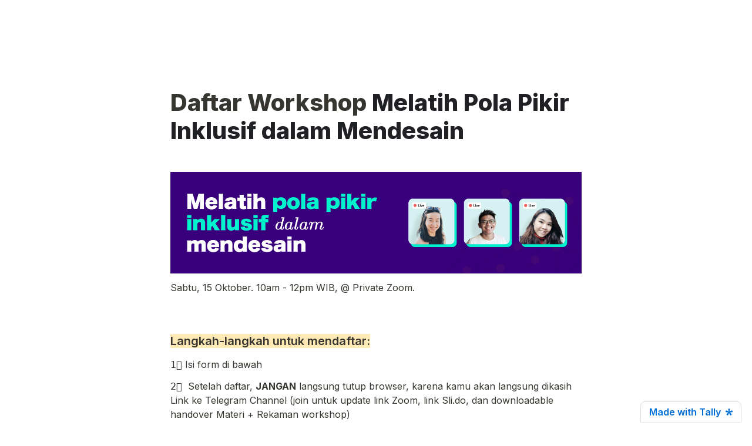

--- FILE ---
content_type: text/html; charset=utf-8
request_url: https://tally.so/r/3yPOAB
body_size: 21055
content:
<!DOCTYPE html><html lang="en" translate="yes" data-sentry-element="Html" data-sentry-component="MyDocument" data-sentry-source-file="_document.tsx"><head data-sentry-element="Head" data-sentry-source-file="_document.tsx"><meta charSet="utf-8" data-next-head=""/><meta name="viewport" content="width=device-width, initial-scale=1.0, minimum-scale=1.0" data-sentry-element="meta" data-sentry-source-file="_head.tsx" data-next-head=""/><title data-next-head="">Daftar Workshop Melatih Pola Pikir Inklusif dalam Mendesain
</title><meta name="description" content="Made with Tally, the simplest way to create forms." data-next-head=""/><meta content="noindex,nofollow" name="robots" data-next-head=""/><link rel="canonical" href="https://tally.so/r/3yPOAB" data-next-head=""/><link rel="shortcut icon" type="image/png" href="https://tally.so/tally-square.png" data-next-head=""/><link rel="alternate icon" type="image/png" href="https://tally.so/favicon.png" data-next-head=""/><link rel="icon" type="image/svg+xml" href="https://tally.so/favicon.svg" data-next-head=""/><link rel="icon" type="image/x-icon" href="https://tally.so/favicon.ico" data-next-head=""/><meta property="og:type" content="website" data-sentry-element="meta" data-sentry-source-file="_head.tsx" data-next-head=""/><meta property="og:site_name" content="Tally Forms" data-sentry-element="meta" data-sentry-source-file="_head.tsx" data-next-head=""/><meta property="og:url" content="https://tally.so/r/3yPOAB" data-sentry-element="meta" data-sentry-source-file="_head.tsx" data-next-head=""/><meta name="title" property="og:title" content="Daftar Workshop Melatih Pola Pikir Inklusif dalam Mendesain
" data-sentry-element="meta" data-sentry-source-file="_head.tsx" data-next-head=""/><meta property="og:description" content="Made with Tally, the simplest way to create forms." data-next-head=""/><meta name="image" property="og:image" content="https://tally.so/images/og.jpg" data-sentry-element="meta" data-sentry-source-file="_head.tsx" data-next-head=""/><meta name="twitter:card" content="summary_large_image" data-sentry-element="meta" data-sentry-source-file="_head.tsx" data-next-head=""/><meta name="twitter:site" content="@TallyForms" data-sentry-element="meta" data-sentry-source-file="_head.tsx" data-next-head=""/><meta name="twitter:title" content="Daftar Workshop Melatih Pola Pikir Inklusif dalam Mendesain
" data-sentry-element="meta" data-sentry-source-file="_head.tsx" data-next-head=""/><meta name="twitter:description" content="Made with Tally, the simplest way to create forms." data-next-head=""/><meta name="twitter:image" content="https://tally.so/images/og.jpg" data-sentry-element="meta" data-sentry-source-file="_head.tsx" data-next-head=""/><link rel="alternate" type="application/json+oembed" href="https://api.tally.so/oembed?url=https%3A%2F%2Ftally.so%2Fr%2F3yPOAB&amp;format=json" title="Daftar Workshop Melatih Pola Pikir Inklusif dalam Mendesain
" data-next-head=""/><link rel="preload" href="/_next/static/media/e4af272ccee01ff0-s.p.woff2" as="font" type="font/woff2" crossorigin="anonymous" data-next-font="size-adjust"/><link rel="preload" href="/_next/static/css/795d6e0767877968.css" as="style"/><script noModule="" data-next-head="">window.location.href = "https://tally.so/browser-not-supported.html";</script><link rel="stylesheet" href="/_next/static/css/795d6e0767877968.css" data-n-g=""/><noscript data-n-css=""></noscript><script defer="" noModule="" src="/_next/static/chunks/polyfills-42372ed130431b0a.js"></script><script defer="" src="/_next/static/chunks/56320.fa75ba38994eb798.js"></script><script src="/_next/static/chunks/webpack-494383cfb021569c.js" defer=""></script><script src="/_next/static/chunks/framework-614321e302b536ed.js" defer=""></script><script src="/_next/static/chunks/main-c4aa371237fd87f1.js" defer=""></script><script src="/_next/static/chunks/pages/_app-53f006e71a48c5b9.js" defer=""></script><script src="/_next/static/chunks/61202-db3979a8ad5841d4.js" defer=""></script><script src="/_next/static/chunks/66170-1615bdf14fe0f8af.js" defer=""></script><script src="/_next/static/chunks/70790-9b7f9882c5a779d6.js" defer=""></script><script src="/_next/static/chunks/50525-d9ec8f9b8e69566f.js" defer=""></script><script src="/_next/static/chunks/2027-3233afaed7ed81c8.js" defer=""></script><script src="/_next/static/chunks/41716-ddcad11d6bd4e2ad.js" defer=""></script><script src="/_next/static/chunks/20596-42788802cde5a64e.js" defer=""></script><script src="/_next/static/chunks/79818-0a612144a00e3b37.js" defer=""></script><script src="/_next/static/chunks/30128-673339cdbf8d5cb4.js" defer=""></script><script src="/_next/static/chunks/83093-0430f1a7b69e18e1.js" defer=""></script><script src="/_next/static/chunks/368-997be7dd09d5b735.js" defer=""></script><script src="/_next/static/chunks/35550-2e9366af806ccfd4.js" defer=""></script><script src="/_next/static/chunks/15761-49395ec039685ce4.js" defer=""></script><script src="/_next/static/chunks/25288-3881c089b866fb33.js" defer=""></script><script src="/_next/static/chunks/pages/r/%5Bid%5D-1b445da8ae0dc40d.js" defer=""></script><script src="/_next/static/ZXF076SdOTdlBAScbnn1k/_buildManifest.js" defer=""></script><script src="/_next/static/ZXF076SdOTdlBAScbnn1k/_ssgManifest.js" defer=""></script><style data-styled="" data-styled-version="6.1.24">.leDWoT{animation:bqrFYP 1.618s linear infinite;transform-origin:center;transform:translateZ(0);width:1.2em;height:1.2em;font-size:inherit;}/*!sc*/
data-styled.g1[id="sc-500dd495-0"]{content:"leDWoT,"}/*!sc*/
.ewjlOt{display:inline-flex;flex-shrink:0;align-items:center;justify-content:center;vertical-align:middle;transition:opacity 100ms ease-in-out,color 100ms ease-in-out;font-weight:600;transform:translateZ(0);}/*!sc*/
data-styled.g4[id="sc-a7ae6819-2"]{content:"ewjlOt,"}/*!sc*/
.dkgEvT{font-style:normal;}/*!sc*/
.dkgEvT svg{width:1.2em;height:1.2em;}/*!sc*/
data-styled.g5[id="sc-a7ae6819-3"]{content:"dkgEvT,"}/*!sc*/
.fkYylP{position:absolute;right:0;left:0;bottom:0;top:0;gap:0;opacity:0;pointer-events:none;transform:translateZ(0);}/*!sc*/
data-styled.g6[id="sc-a7ae6819-4"]{content:"fkYylP,"}/*!sc*/
.hgxBUi{position:relative;cursor:pointer;transition:background-color 100ms ease-in-out,border-color 100ms ease-in-out,outline 100ms ease-in-out;line-height:1;display:inline-flex;flex-shrink:0;align-items:center;justify-content:center;text-align:center;vertical-align:middle;text-decoration:none;overflow:hidden;transform:translateZ(0);border:0;outline:none;outline-offset:-1px;height:36px;font-size:15px;border-radius:8px;padding:0 0.9em;gap:0.5em;background:#000000;}/*!sc*/
.hgxBUi:focus,.hgxBUi:focus-visible{outline:4px solid rgba(58, 152, 255, 0.36);}/*!sc*/
.hgxBUi>.sc-a7ae6819-3:first-of-type:first-child{margin-left:-0.15em;margin-right:-0.1em;}/*!sc*/
.hgxBUi>.sc-a7ae6819-3:last-of-type:not(:first-child){margin-right:-0.15em;margin-left:-0.1em;}/*!sc*/
.hgxBUi>.sc-a7ae6819-3:nth-last-child(2):first-child,.hgxBUi>.sc-a7ae6819-3:nth-child(2):last-child{margin-left:-0.3em;margin-right:-0.3em;}/*!sc*/
.hgxBUi>.sc-a7ae6819-2{gap:0.5em;}/*!sc*/
.hgxBUi .sc-a7ae6819-2{color:#FFFFFF;}/*!sc*/
.hgxBUi:hover:not([disabled]){background:#37352F;}/*!sc*/
data-styled.g7[id="sc-a7ae6819-5"]{content:"hgxBUi,"}/*!sc*/
.eoCcpq{width:100%;height:36px;padding:0 10px;box-shadow:rgba(0, 0, 0, 0.12) 0px 1px 1px 0px,rgba(61, 59, 53, 0.16) 0px 0px 0px 1px,rgba(61, 59, 53, 0.08) 0px 2px 5px 0px;border:0;border-radius:8px;outline:none;background-color:rgba(255, 255, 255, 1);color:#37352F;caret-color:#37352F;}/*!sc*/
@media (hover:hover){.eoCcpq:not([disabled]):hover{box-shadow:rgba(0, 0, 0, 0.12) 0px 1px 1px 0px,rgba(61, 59, 53, 0.16) 0px 0px 0px 1px,rgba(61, 59, 53, 0.08) 0px 3px 9px 0px,rgba(61, 59, 53, 0.08) 0px 2px 5px 0px;}}/*!sc*/
.eoCcpq:not([disabled]):focus,.eoCcpq:not([disabled]):focus-within{box-shadow:rgba(58, 152, 255, 0.36) 0px 0px 0px 4px,rgba(61, 59, 53, 0.16) 0px 0px 0px 1px;}/*!sc*/
.eoCcpq::placeholder{color:#bbbab8;}/*!sc*/
data-styled.g28[id="sc-f626b5e8-0"]{content:"eoCcpq,"}/*!sc*/
.Mdqou{position:absolute;top:6px;right:-8px;bottom:auto;left:auto;z-index:1;display:flex;justify-content:center;align-items:center;width:16px;height:16px;min-width:16px;min-height:16px;border-radius:50%;background-color:#f3f3f3;color:#37352F;font-size:14px;font-weight:900;text-align:center;cursor:pointer;}/*!sc*/
.Mdqou >span{position:relative;top:2px;}/*!sc*/
.Mdqou.hidden{visibility:hidden;}/*!sc*/
data-styled.g197[id="sc-e45d4ad7-0"]{content:"Mdqou,"}/*!sc*/
.gaijTB{padding:17px 0;}/*!sc*/
data-styled.g198[id="sc-14fbdefc-0"]{content:"gaijTB,"}/*!sc*/
.rduGy{height:1px;background-color:rgba(55, 53, 47, 0.09);border:0;}/*!sc*/
data-styled.g199[id="sc-14fbdefc-1"]{content:"rduGy,"}/*!sc*/
.gNmpbA{font-size:2.5rem;font-weight:800;line-height:1.2;padding-bottom:2.5rem;margin:0;}/*!sc*/
@media (max-width:758px){.gNmpbA{padding-bottom:2rem;font-size:2rem;}}/*!sc*/
data-styled.g200[id="sc-9bd97dab-0"]{content:"gNmpbA,"}/*!sc*/
.iyRNrS{position:relative;display:inline-flex;padding-top:1.25rem;padding-bottom:0.625rem;}/*!sc*/
.iyRNrS.required-indicator-position-fallback .tally-required-indicator{position:relative;left:auto;right:auto;margin-left:5px;}/*!sc*/
.iyRNrS.required-indicator-position-fallback h3{padding-right:0px;}/*!sc*/
data-styled.g202[id="sc-4c27ffe1-1"]{content:"iyRNrS,"}/*!sc*/
.creCrJ{margin:0;font-size:1.25rem;font-weight:600;line-height:1.25;padding-right:5px;}/*!sc*/
.creCrJ:empty{padding-right:0px;}/*!sc*/
@media (max-width:758px){.creCrJ{font-size:1.125rem;}}/*!sc*/
data-styled.g205[id="sc-4c27ffe1-4"]{content:"creCrJ,"}/*!sc*/
.jesMYB{padding:4px 0;}/*!sc*/
.jesMYB img{max-width:100%;}/*!sc*/
data-styled.g206[id="sc-8b583819-0"]{content:"jesMYB,"}/*!sc*/
.kFZfQP{width:100%;max-width:700px;margin:0 auto;}/*!sc*/
@media (max-width:758px){.kFZfQP{max-width:500px;max-width:min(700px,calc(100vw - 2 * 25px));}}/*!sc*/
data-styled.g211[id="sc-a1632dc4-2"]{content:"kFZfQP,"}/*!sc*/
.ljBBxi{position:relative;display:inline-block;max-width:320px;width:100%;}/*!sc*/
.ljBBxi .content-editable-block,.ljBBxi input:placeholder-shown{overflow:hidden;white-space:nowrap;text-overflow:ellipsis;}/*!sc*/
@media (max-width: 758px){.ljBBxi{min-width:100%;}}/*!sc*/
data-styled.g212[id="sc-a1632dc4-3"]{content:"ljBBxi,"}/*!sc*/
.hBeBCz{position:relative;margin-bottom:10px;}/*!sc*/
data-styled.g213[id="sc-840da2ce-0"]{content:"hBeBCz,"}/*!sc*/
.dLVIHx{line-height:1.5;min-height:35px;padding-top:3px;padding-bottom:calc(3px + 5px);}/*!sc*/
data-styled.g219[id="sc-1a5a54bd-0"]{content:"dLVIHx,"}/*!sc*/
.cKulzQ{position:relative;display:inline-flex;padding-top:1.25rem;padding-bottom:0.625rem;}/*!sc*/
.cKulzQ.required-indicator-position-fallback .tally-required-indicator{position:relative;left:auto;right:auto;margin-left:5px;}/*!sc*/
.cKulzQ.required-indicator-position-fallback h3{padding-right:0px;}/*!sc*/
data-styled.g223[id="sc-a38adde6-1"]{content:"cKulzQ,"}/*!sc*/
.ihGeVJ{margin:0;font-size:1.25rem;font-weight:600;line-height:1.25;padding-right:5px;}/*!sc*/
.ihGeVJ:empty{padding-right:0px;}/*!sc*/
@media (max-width:758px){.ihGeVJ{font-size:1.125rem;}}/*!sc*/
data-styled.g224[id="sc-a38adde6-2"]{content:"ihGeVJ,"}/*!sc*/
.hGLLZo a:not(.unstyled){color:#0070D7;cursor:pointer;border-bottom:1px solid #0070D7;text-decoration:none;font-weight:500;}/*!sc*/
@media (hover: hover){.hGLLZo a:not(.unstyled):hover{color:#0066d6;border-bottom:1px solid #0066d6;}}/*!sc*/
.hGLLZo span.mention:empty{border-bottom:2px solid #bbbab8;}/*!sc*/
.hGLLZo span.mention:empty::before{content:'                    ';}/*!sc*/
data-styled.g240[id="sc-8ffe308f-0"]{content:"hGLLZo,"}/*!sc*/
.kZgBDR{padding:1px 0;white-space:pre-wrap;word-break:break-word;}/*!sc*/
.kZgBDR:empty{padding:0;}/*!sc*/
.cROwgn{padding:1px 0;}/*!sc*/
.cROwgn:empty{padding:0;}/*!sc*/
data-styled.g243[id="sc-8ffe308f-3"]{content:"kZgBDR,cROwgn,"}/*!sc*/
.dDbLsu{display:flex;justify-content:space-between;margin:10px 0;}/*!sc*/
.dDbLsu button:nth-child(2),.dDbLsu .tally-powered{margin-left:10px;}/*!sc*/
.dDbLsu >div{display:flex;min-width:0;}/*!sc*/
data-styled.g257[id="sc-325cf3c1-3"]{content:"dDbLsu,"}/*!sc*/
.ccfTKN{flex:1;display:flex;flex-direction:column;margin-top:150px;margin-bottom:50px;}/*!sc*/
.ccfTKN progress{position:absolute;left:-10000px;top:auto;width:1px;height:1px;overflow:hidden;}/*!sc*/
.ccfTKN .sc-325cf3c1-2 button{background:none!important;padding:0;}/*!sc*/
@media (hover:hover){.ccfTKN .sc-325cf3c1-2 button:hover{background:none!important;}}/*!sc*/
.ccfTKN .tally-context-menu{font-family:var(--font-family),sans-serif;}/*!sc*/
.ccfTKN.tally-ranking-option-dragging .tally-ranking-option-dropzone{display:block;}/*!sc*/
@media (max-width: 758px){.ccfTKN{margin-top:50px;}}/*!sc*/
data-styled.g258[id="sc-325cf3c1-4"]{content:"ccfTKN,"}/*!sc*/
.cQWYKF{display:flex;background:#ffffff;direction:ltr;overflow-x:hidden;}/*!sc*/
data-styled.g540[id="sc-83c2932-0"]{content:"cQWYKF,"}/*!sc*/
.iEvrKf{display:flex;flex-direction:column;width:100%;height:auto;min-height:100vh;}/*!sc*/
data-styled.g541[id="sc-83c2932-1"]{content:"iEvrKf,"}/*!sc*/
.eioCIb{display:flex;align-items:center;justify-content:center;width:18px;height:18px;min-width:18px;min-height:18px;background-color:#777672;font-size:12px;font-weight:900;line-height:1;color:#FFFFFF;border-radius:3px;}/*!sc*/
data-styled.g720[id="sc-e9bfbe48-0"]{content:"eioCIb,"}/*!sc*/
.ggAxnb{position:absolute;display:inline-block;max-width:10px;text-indent:100%;white-space:nowrap;overflow:hidden;}/*!sc*/
data-styled.g721[id="sc-97e51bec-0"]{content:"ggAxnb,"}/*!sc*/
.gkEocO{position:relative;padding-bottom:10px;}/*!sc*/
.iQBJhp{position:relative;padding-bottom:10px;padding-bottom:10px;}/*!sc*/
data-styled.g722[id="sc-97e51bec-1"]{content:"gkEocO,iQBJhp,"}/*!sc*/
.jZIOIG{position:relative;display:inline-block;align-items:center;min-height:36px;padding:9px 10px;line-height:1.125;box-shadow:rgba(0, 0, 0, 0.12) 0px 1px 1px 0px,rgba(61, 59, 53, 0.16) 0px 0px 0px 1px,rgba(61, 59, 53, 0.08) 0px 2px 5px 0px;border-radius:8px;background-color:rgba(255, 255, 255, 1);cursor:pointer;-webkit-tap-highlight-color:transparent;}/*!sc*/
@media (hover: hover){.jZIOIG:hover{box-shadow:rgba(0, 0, 0, 0.12) 0px 1px 1px 0px,rgba(61, 59, 53, 0.16) 0px 0px 0px 1px,rgba(61, 59, 53, 0.08) 0px 3px 9px 0px,rgba(61, 59, 53, 0.08) 0px 2px 5px 0px;}.jZIOIG:focus-within:not([data-just-deselected]){box-shadow:rgba(58, 152, 255, 0.36) 0px 0px 0px 4px,rgba(61, 59, 53, 0.16) 0px 0px 0px 1px;}}/*!sc*/
.jZIOIG label{padding-left:10px;}/*!sc*/
.jZIOIG >img{max-width:260px;width:100%;margin-top:9px;}/*!sc*/
data-styled.g723[id="sc-97e51bec-2"]{content:"jZIOIG,"}/*!sc*/
.cOQdfj{display:flex;flex:1;width:100%;}/*!sc*/
.cOQdfj input{position:absolute;top:0;right:0;bottom:0;left:0;-webkit-appearance:radio;opacity:0;width:100%;height:100%;cursor:pointer;}/*!sc*/
data-styled.g724[id="sc-97e51bec-3"]{content:"cOQdfj,"}/*!sc*/
@keyframes bqrFYP{0%{transform:rotate(0deg);}100%{transform:rotate(360deg);}}/*!sc*/
data-styled.g1118[id="sc-keyframes-bqrFYP"]{content:"bqrFYP,"}/*!sc*/
html{line-height:1.15;-webkit-text-size-adjust:100%;}/*!sc*/
body{margin:0;}/*!sc*/
main{display:block;}/*!sc*/
h1{font-size:2em;margin:0.67em 0;}/*!sc*/
hr{box-sizing:content-box;height:0;overflow:visible;}/*!sc*/
pre{font-family:monospace,monospace;font-size:1em;}/*!sc*/
a{background-color:transparent;}/*!sc*/
abbr[title]{border-bottom:none;text-decoration:underline;text-decoration:underline dotted;}/*!sc*/
b,strong{font-weight:bolder;}/*!sc*/
code,kbd,samp{font-family:monospace,monospace;font-size:1em;}/*!sc*/
small{font-size:80%;}/*!sc*/
sub,sup{font-size:75%;line-height:0;position:relative;vertical-align:baseline;}/*!sc*/
sub{bottom:-0.25em;}/*!sc*/
sup{top:-0.5em;}/*!sc*/
img{border-style:none;}/*!sc*/
button,input,optgroup,select,textarea{font-family:inherit;font-size:100%;line-height:1.15;margin:0;}/*!sc*/
button,input{overflow:visible;}/*!sc*/
button,select{text-transform:none;}/*!sc*/
button,[type='button'],[type='reset'],[type='submit']{-webkit-appearance:button;}/*!sc*/
button{border-style:none;padding:0;}/*!sc*/
fieldset{padding:0.35em 0.75em 0.625em;}/*!sc*/
legend{box-sizing:border-box;color:inherit;display:table;max-width:100%;padding:0;white-space:normal;}/*!sc*/
progress{vertical-align:baseline;}/*!sc*/
textarea{overflow:auto;}/*!sc*/
[type='checkbox'],[type='radio']{box-sizing:border-box;padding:0;}/*!sc*/
[type='number']::-webkit-inner-spin-button,[type='number']::-webkit-outer-spin-button{height:auto;}/*!sc*/
[type='search']{-webkit-appearance:textfield;outline-offset:-2px;}/*!sc*/
[type='search']::-webkit-search-decoration{-webkit-appearance:none;}/*!sc*/
::-webkit-file-upload-button{-webkit-appearance:button;font:inherit;}/*!sc*/
details{display:block;}/*!sc*/
summary{display:list-item;}/*!sc*/
template{display:none;}/*!sc*/
[hidden]{display:none;}/*!sc*/
html{box-sizing:border-box;text-rendering:optimizelegibility;text-size-adjust:100%;-webkit-font-smoothing:antialiased;-moz-osx-font-smoothing:grayscale;color:#37352F;font-size:16px;}/*!sc*/
body{--font-family:'Inter','Inter Fallback';font-family:var(--font-family),sans-serif;font-size:16px;}/*!sc*/
*,*:before,*:after{box-sizing:inherit;padding:0;margin:0;}/*!sc*/
[role='button'],input[type='submit'],input[type='reset'],input[type='button'],button{-webkit-box-sizing:border-box;-moz-box-sizing:border-box;box-sizing:border-box;}/*!sc*/
html,body,[id='__next']{height:100%;width:100%;}/*!sc*/
[id='__next']{height:auto;min-height:100%;}/*!sc*/
input,select,textarea{-webkit-appearance:none;}/*!sc*/
.selecto-selection{border:0!important;background:#0070D750!important;}/*!sc*/
data-styled.g1119[id="sc-global-kAQlSW1"]{content:"sc-global-kAQlSW1,"}/*!sc*/
</style></head><body data-iframe-size="true"><link rel="preload" as="image" href="https://storage.tally.so/3454b4c0-7de9-4f15-abb6-f8241955ab5d/header-gform-tally---design-interview-2x.png"/><div id="__next"><div class="sc-83c2932-0 cQWYKF tally-app" data-sentry-element="Container" data-sentry-source-file="index.tsx"><main data-sentry-element="Content" data-sentry-source-file="index.tsx" class="sc-83c2932-1 iEvrKf"><section class="sc-a1632dc4-2 sc-325cf3c1-4 kFZfQP ccfTKN tally-page tally-page-1" data-sentry-element="Content" data-sentry-source-file="index.tsx"><form><progress max="5" value="1">Page 1 of 5</progress><div data-sentry-element="Container" data-sentry-component="FormBlocks" data-sentry-source-file="index.tsx" class="sc-8ffe308f-0 hGLLZo"><div class="sc-8ffe308f-3 kZgBDR tally-block tally-block-form-title tally-block-d9f40374-b366-4b1d-bbdb-25d6907beda6" data-block-type="FORM_TITLE" data-block-id="d9f40374-b366-4b1d-bbdb-25d6907beda6" data-sentry-element="BlockContainer" data-sentry-component="renderBlock" data-sentry-source-file="index.tsx"><h1 data-sentry-element="Container" data-sentry-component="FormTitleBlock" data-sentry-source-file="index.tsx" class="sc-9bd97dab-0 gNmpbA">Daftar Workshop <span style="color: rgb(32, 33, 36);">Melatih Pola Pikir Inklusif dalam Mendesain</span>
</h1></div><div class="sc-8ffe308f-3 cROwgn tally-block tally-block-image tally-block-35272553-521c-4d46-aac6-a1d77cde570f" data-block-type="IMAGE" data-block-id="35272553-521c-4d46-aac6-a1d77cde570f" data-sentry-element="BlockContainer" data-sentry-component="renderBlock" data-sentry-source-file="index.tsx"><div data-sentry-element="Container" data-sentry-component="ImageBlock" data-sentry-source-file="index.tsx" class="sc-8b583819-0 jesMYB"><div><img src="https://storage.tally.so/3454b4c0-7de9-4f15-abb6-f8241955ab5d/header-gform-tally---design-interview-2x.png" alt="https://storage.tally.so/3454b4c0-7de9-4f15-abb6-f8241955ab5d/header-gform-tally---design-interview-2x.png"/></div></div></div><div class="sc-8ffe308f-3 kZgBDR tally-block tally-block-text tally-block-3d1f1241-e7b9-48f3-ab7e-8076f4371690" data-block-type="TEXT" data-block-id="3d1f1241-e7b9-48f3-ab7e-8076f4371690" data-sentry-element="BlockContainer" data-sentry-component="renderBlock" data-sentry-source-file="index.tsx"><div class="sc-1a5a54bd-0 dLVIHx tally-text" data-sentry-element="Container" data-sentry-component="TextBlock" data-sentry-source-file="index.tsx">Sabtu, 15 Oktober. 10am - 12pm WIB, @ Private Zoom.</div></div><div class="sc-8ffe308f-3 kZgBDR tally-block tally-block-text tally-block-964b8aea-f090-4bee-9e90-b96316c02d51" data-block-type="TEXT" data-block-id="964b8aea-f090-4bee-9e90-b96316c02d51" data-sentry-element="BlockContainer" data-sentry-component="renderBlock" data-sentry-source-file="index.tsx"><div class="sc-1a5a54bd-0 dLVIHx tally-text" data-sentry-element="Container" data-sentry-component="TextBlock" data-sentry-source-file="index.tsx"></div></div><div class="sc-8ffe308f-3 kZgBDR tally-block tally-block-heading-3 tally-block-b5b5c166-2d97-436c-85d5-400625ddbe59" data-block-type="HEADING_3" data-block-id="b5b5c166-2d97-436c-85d5-400625ddbe59" data-sentry-element="BlockContainer" data-sentry-component="renderBlock" data-sentry-source-file="index.tsx"><div data-sentry-element="Container" data-sentry-component="HeadingBlock" data-sentry-source-file="index.tsx" class="sc-4c27ffe1-0 gcggwQ"><div class="sc-4c27ffe1-1 iyRNrS title-content" data-sentry-element="ContentWrapper" data-sentry-source-file="index.tsx"><h3 data-sentry-element="Content" data-sentry-source-file="index.tsx" class="sc-4c27ffe1-4 creCrJ"><span style="background-color: rgb(255, 234, 182);">Langkah-langkah untuk mendaftar:</span></h3></div></div></div><div class="sc-8ffe308f-3 kZgBDR tally-block tally-block-text tally-block-328c930d-2ef1-44d8-a7a3-d86ffebf198d" data-block-type="TEXT" data-block-id="328c930d-2ef1-44d8-a7a3-d86ffebf198d" data-sentry-element="BlockContainer" data-sentry-component="renderBlock" data-sentry-source-file="index.tsx"><div class="sc-1a5a54bd-0 dLVIHx tally-text" data-sentry-element="Container" data-sentry-component="TextBlock" data-sentry-source-file="index.tsx">1️⃣ Isi form di bawah</div></div><div class="sc-8ffe308f-3 kZgBDR tally-block tally-block-text tally-block-5b24c184-d32b-4ccc-bc1a-582dcc0dba7a" data-block-type="TEXT" data-block-id="5b24c184-d32b-4ccc-bc1a-582dcc0dba7a" data-sentry-element="BlockContainer" data-sentry-component="renderBlock" data-sentry-source-file="index.tsx"><div class="sc-1a5a54bd-0 dLVIHx tally-text" data-sentry-element="Container" data-sentry-component="TextBlock" data-sentry-source-file="index.tsx">2️⃣  Setelah daftar, <span style="font-weight: bold;">JANGAN</span> langsung tutup browser, karena kamu akan langsung dikasih Link ke Telegram Channel (join untuk update link Zoom, link Sli.do, dan downloadable handover Materi + Rekaman workshop)

</div></div><div class="sc-8ffe308f-3 kZgBDR tally-block tally-block-text tally-block-315917bf-d370-478b-899a-72d94527afb1" data-block-type="TEXT" data-block-id="315917bf-d370-478b-899a-72d94527afb1" data-sentry-element="BlockContainer" data-sentry-component="renderBlock" data-sentry-source-file="index.tsx"><div class="sc-1a5a54bd-0 dLVIHx tally-text" data-sentry-element="Container" data-sentry-component="TextBlock" data-sentry-source-file="index.tsx">Ikuti langkah2 nya dengan cermat agar kamu kebagian slot pendaftaran 👌</div></div><div class="sc-8ffe308f-3 kZgBDR tally-block tally-block-divider tally-block-9281a05a-a5fd-44ce-8e76-49e618fc2584" data-block-type="DIVIDER" data-block-id="9281a05a-a5fd-44ce-8e76-49e618fc2584" data-sentry-element="BlockContainer" data-sentry-component="renderBlock" data-sentry-source-file="index.tsx"><div class="sc-14fbdefc-0 gaijTB tally-divider" data-sentry-element="Container" data-sentry-component="DividerBlock" data-sentry-source-file="index.tsx"><hr data-sentry-element="Divider" data-sentry-source-file="index.tsx" class="sc-14fbdefc-1 rduGy"/></div></div><div class="sc-8ffe308f-3 kZgBDR tally-block tally-block-text tally-block-7c46d8bb-263d-4a77-8eb2-bfa1fb7e89d0" data-block-type="TEXT" data-block-id="7c46d8bb-263d-4a77-8eb2-bfa1fb7e89d0" data-sentry-element="BlockContainer" data-sentry-component="renderBlock" data-sentry-source-file="index.tsx"><div class="sc-1a5a54bd-0 dLVIHx tally-text" data-sentry-element="Container" data-sentry-component="TextBlock" data-sentry-source-file="index.tsx"></div></div><div class="sc-8ffe308f-3 kZgBDR tally-block tally-block-title tally-block-382e526b-2797-4d84-ae36-57fb290477d6" data-block-type="TITLE" data-block-id="382e526b-2797-4d84-ae36-57fb290477d6" data-sentry-element="BlockContainer" data-sentry-component="renderBlock" data-sentry-source-file="index.tsx"><div data-sentry-element="Container" data-sentry-component="TitleBlock" data-sentry-source-file="index.tsx" class="sc-a38adde6-0 joEvQK"><div class="sc-a38adde6-1 cKulzQ title-content" data-sentry-element="ContentWrapper" data-sentry-source-file="index.tsx"><h3 data-sentry-element="Content" data-sentry-source-file="index.tsx" class="sc-a38adde6-2 ihGeVJ">Drop email mu disini?</h3><div aria-hidden="true" class="sc-e45d4ad7-0 Mdqou tally-required-indicator hidden" data-sentry-element="Container" data-sentry-component="RequiredIndicator" data-sentry-source-file="index.tsx"><span>*</span></div></div></div></div><div class="sc-8ffe308f-3 kZgBDR tally-block tally-block-input-email tally-block-c3b8b4c6-39c8-42b2-b150-a32a0a328668" data-block-type="INPUT_EMAIL" data-block-id="c3b8b4c6-39c8-42b2-b150-a32a0a328668" data-sentry-element="BlockContainer" data-sentry-component="renderBlock" data-sentry-source-file="index.tsx"><div data-sentry-element="Container" data-sentry-component="InputEmailBlock" data-sentry-source-file="index.tsx" class="sc-840da2ce-0 hBeBCz"><div data-sentry-element="Content" data-sentry-source-file="index.tsx" class="sc-a1632dc4-3 sc-840da2ce-1 ljBBxi"><input id="0fb1c02d-9691-47c7-948e-585112fa0e65" type="email" placeholder="" required="" autoComplete="email" aria-label="Drop email mu disini?" aria-required="true" aria-invalid="false" mode="respond" data-sentry-element="Input" data-sentry-source-file="index.tsx" class="sc-f626b5e8-0 eoCcpq" value=""/></div></div></div><div class="sc-8ffe308f-3 kZgBDR tally-block tally-block-text tally-block-604244ed-04e6-4771-9b6d-f8bc6a8e8a61" data-block-type="TEXT" data-block-id="604244ed-04e6-4771-9b6d-f8bc6a8e8a61" data-sentry-element="BlockContainer" data-sentry-component="renderBlock" data-sentry-source-file="index.tsx"><div class="sc-1a5a54bd-0 dLVIHx tally-text" data-sentry-element="Container" data-sentry-component="TextBlock" data-sentry-source-file="index.tsx"></div></div><div class="sc-8ffe308f-3 kZgBDR tally-block tally-block-title tally-block-37e184d5-7d21-4ece-88b1-46454cd9fb99" data-block-type="TITLE" data-block-id="37e184d5-7d21-4ece-88b1-46454cd9fb99" data-sentry-element="BlockContainer" data-sentry-component="renderBlock" data-sentry-source-file="index.tsx"><div data-sentry-element="Container" data-sentry-component="TitleBlock" data-sentry-source-file="index.tsx" class="sc-a38adde6-0 joEvQK"><div class="sc-a38adde6-1 cKulzQ title-content" data-sentry-element="ContentWrapper" data-sentry-source-file="index.tsx"><h3 data-sentry-element="Content" data-sentry-source-file="index.tsx" class="sc-a38adde6-2 ihGeVJ">Sudah berapa lama pengalaman di bidang UI UX?</h3><div aria-hidden="true" class="sc-e45d4ad7-0 Mdqou tally-required-indicator hidden" data-sentry-element="Container" data-sentry-component="RequiredIndicator" data-sentry-source-file="index.tsx"><span>*</span></div></div></div></div><div class="sc-8ffe308f-3 kZgBDR tally-block tally-block-multiple-choice-option tally-block-d9b72a17-1d32-4b71-bbe8-3c649459d658" data-block-type="MULTIPLE_CHOICE_OPTION" data-block-id="d9b72a17-1d32-4b71-bbe8-3c649459d658" data-sentry-element="BlockContainer" data-sentry-component="renderBlock" data-sentry-source-file="index.tsx"><div id="legend_c48e8799-be6c-4c30-962e-95082cdb622b" class="sc-97e51bec-0 ggAxnb">Sudah berapa lama pengalaman di bidang UI UX?</div><div class="sc-97e51bec-1 gkEocO tally-multiple-choice-option " data-sentry-element="OptionContainer" data-sentry-source-file="index.tsx"><div data-sentry-element="Option" data-sentry-source-file="index.tsx" class="sc-97e51bec-2 jZIOIG"><div data-sentry-element="OptionContent" data-sentry-source-file="index.tsx" class="sc-97e51bec-3 cOQdfj"><div class="sc-e9bfbe48-0 eioCIb tally-enumeration-badge tally-alphabet-badge" data-sentry-element="Container" data-sentry-component="EnumerationBadge" data-sentry-source-file="index.tsx">A</div><input id="choice_d9b72a17-1d32-4b71-bbe8-3c649459d658" type="radio" required="" aria-describedby="legend_c48e8799-be6c-4c30-962e-95082cdb622b" name="multiple_choice_c48e8799-be6c-4c30-962e-95082cdb622b"/><label for="choice_d9b72a17-1d32-4b71-bbe8-3c649459d658">Baru memulai</label></div></div></div></div><div class="sc-8ffe308f-3 kZgBDR tally-block tally-block-multiple-choice-option tally-block-d367a85b-ee13-44d2-a955-9f492e8f9775" data-block-type="MULTIPLE_CHOICE_OPTION" data-block-id="d367a85b-ee13-44d2-a955-9f492e8f9775" data-sentry-element="BlockContainer" data-sentry-component="renderBlock" data-sentry-source-file="index.tsx"><div class="sc-97e51bec-1 gkEocO tally-multiple-choice-option " data-sentry-element="OptionContainer" data-sentry-source-file="index.tsx"><div data-sentry-element="Option" data-sentry-source-file="index.tsx" class="sc-97e51bec-2 jZIOIG"><div data-sentry-element="OptionContent" data-sentry-source-file="index.tsx" class="sc-97e51bec-3 cOQdfj"><div class="sc-e9bfbe48-0 eioCIb tally-enumeration-badge tally-alphabet-badge" data-sentry-element="Container" data-sentry-component="EnumerationBadge" data-sentry-source-file="index.tsx">B</div><input id="choice_d367a85b-ee13-44d2-a955-9f492e8f9775" type="radio" required="" aria-describedby="legend_c48e8799-be6c-4c30-962e-95082cdb622b" name="multiple_choice_c48e8799-be6c-4c30-962e-95082cdb622b"/><label for="choice_d367a85b-ee13-44d2-a955-9f492e8f9775">&lt; 1 tahun</label></div></div></div></div><div class="sc-8ffe308f-3 kZgBDR tally-block tally-block-multiple-choice-option tally-block-d83d8cd9-e7db-46c6-9e3b-ea274c72b599" data-block-type="MULTIPLE_CHOICE_OPTION" data-block-id="d83d8cd9-e7db-46c6-9e3b-ea274c72b599" data-sentry-element="BlockContainer" data-sentry-component="renderBlock" data-sentry-source-file="index.tsx"><div class="sc-97e51bec-1 gkEocO tally-multiple-choice-option " data-sentry-element="OptionContainer" data-sentry-source-file="index.tsx"><div data-sentry-element="Option" data-sentry-source-file="index.tsx" class="sc-97e51bec-2 jZIOIG"><div data-sentry-element="OptionContent" data-sentry-source-file="index.tsx" class="sc-97e51bec-3 cOQdfj"><div class="sc-e9bfbe48-0 eioCIb tally-enumeration-badge tally-alphabet-badge" data-sentry-element="Container" data-sentry-component="EnumerationBadge" data-sentry-source-file="index.tsx">C</div><input id="choice_d83d8cd9-e7db-46c6-9e3b-ea274c72b599" type="radio" required="" aria-describedby="legend_c48e8799-be6c-4c30-962e-95082cdb622b" name="multiple_choice_c48e8799-be6c-4c30-962e-95082cdb622b"/><label for="choice_d83d8cd9-e7db-46c6-9e3b-ea274c72b599">1 - 2 tahun</label></div></div></div></div><div class="sc-8ffe308f-3 kZgBDR tally-block tally-block-multiple-choice-option tally-block-1dd2041f-ce8b-4e55-a332-d3855b9f026b" data-block-type="MULTIPLE_CHOICE_OPTION" data-block-id="1dd2041f-ce8b-4e55-a332-d3855b9f026b" data-sentry-element="BlockContainer" data-sentry-component="renderBlock" data-sentry-source-file="index.tsx"><div class="sc-97e51bec-1 iQBJhp tally-multiple-choice-option " data-sentry-element="OptionContainer" data-sentry-source-file="index.tsx"><div data-sentry-element="Option" data-sentry-source-file="index.tsx" class="sc-97e51bec-2 jZIOIG"><div data-sentry-element="OptionContent" data-sentry-source-file="index.tsx" class="sc-97e51bec-3 cOQdfj"><div class="sc-e9bfbe48-0 eioCIb tally-enumeration-badge tally-alphabet-badge" data-sentry-element="Container" data-sentry-component="EnumerationBadge" data-sentry-source-file="index.tsx">D</div><input id="choice_1dd2041f-ce8b-4e55-a332-d3855b9f026b" type="radio" required="" aria-describedby="legend_c48e8799-be6c-4c30-962e-95082cdb622b" name="multiple_choice_c48e8799-be6c-4c30-962e-95082cdb622b"/><label for="choice_1dd2041f-ce8b-4e55-a332-d3855b9f026b">&gt; 2 tahun</label></div></div></div></div><div class="sc-8ffe308f-3 kZgBDR tally-block tally-block-text tally-block-27c30916-da1c-41c5-98eb-0765ce18296b" data-block-type="TEXT" data-block-id="27c30916-da1c-41c5-98eb-0765ce18296b" data-sentry-element="BlockContainer" data-sentry-component="renderBlock" data-sentry-source-file="index.tsx"><div class="sc-1a5a54bd-0 dLVIHx tally-text" data-sentry-element="Container" data-sentry-component="TextBlock" data-sentry-source-file="index.tsx"></div></div></div><div class="sc-325cf3c1-3 dDbLsu tally-submit-button"><div><button type="submit" tabindex="0" class="sc-a7ae6819-5 hgxBUi"><span class="sc-a7ae6819-2 ewjlOt">Next</span><i aria-hidden="true" class="sc-a7ae6819-2 sc-a7ae6819-3 ewjlOt dkgEvT"><svg xmlns="http://www.w3.org/2000/svg" width="24" height="24" viewBox="0 0 24 24" fill="none" stroke="currentColor" stroke-width="2" stroke-linecap="round" stroke-linejoin="round" class="lucide lucide-arrow-right" aria-hidden="true"><path d="M5 12h14"></path><path d="m12 5 7 7-7 7"></path></svg></i><span aria-hidden="true" class="sc-a7ae6819-2 sc-a7ae6819-4 ewjlOt fkYylP"><svg xmlns="http://www.w3.org/2000/svg" width="24" height="24" viewBox="0 0 24 24" fill="none" stroke="currentColor" stroke-width="2" stroke-linecap="round" stroke-linejoin="round" class="lucide lucide-loader sc-500dd495-0 leDWoT activity-indicator" aria-hidden="true" data-sentry-element="Loader" data-sentry-component="ActivityIndicator" data-sentry-source-file="index.tsx"><path d="M12 2v4"></path><path d="m16.2 7.8 2.9-2.9"></path><path d="M18 12h4"></path><path d="m16.2 16.2 2.9 2.9"></path><path d="M12 18v4"></path><path d="m4.9 19.1 2.9-2.9"></path><path d="M2 12h4"></path><path d="m4.9 4.9 2.9 2.9"></path></svg></span></button></div><div></div></div></form></section></main></div></div><script id="__NEXT_DATA__" type="application/json">{"props":{"pageProps":{"translations":{"label.required":"Required","label.next":"Next","label.submit":"Submit","label.your-email":"Your email","label.cardholder-name":"Name on card","label.loading":"Loading...","label.pay":"Pay","label.uploading":"Uploading...","label.back":"Back","label.signature":"Signature","label.hour":"Hour","label.minutes":"Minutes","label.clear":"Clear","label.country":"Country","label.delete":"Delete","label.image":"Image","label.audio":"Audio","label.video":"Video","label.password":"Password","label.continue":"Continue","label.find-option":"Find an option","label.verify":"Verify","label.verification-code":"Verification code","error.title":"Oops, something is off!","error.description":"Take a moment and try again. If the error persist, please contact us.","error.button":"Refresh the page","error.404.title":"Oops, page was not found!","error.404.description":"This page doesn't exist. If you think there is something off, please contact us.","error.404.button":"Go back home","form.error.REQUIRED":"Please enter a value","form.error.PAYMENT_REQUIRED":"Complete the payment before you can proceed","form.error.SHOULD_BE_VALID_VALUE":"Please enter a valid value","form.error.SHOULD_BE_VALID_FORMAT":"Please enter a valid value","form.error.SHOULD_BE_EMAIL":"Please enter a valid email","form.error.SHOULD_BE_PHONE_NUMBER":"Please enter a valid phone number","form.error.SHOULD_BE_URL":"Please enter a valid link","form.error.SHOULD_BE_DOMAIN_HOST":"Please enter a valid domain host e.g., example.com, survey.example.com","form.error.SHOULD_BE_MIN_CHARS":"Value should be minimum {{constraint}} characters","form.error.SHOULD_BE_MAX_CHARS":"Value should be maximum {{constraint}} characters","form.error.SHOULD_BE_MIN_NUMBER":"Number should be minimum {{constraint}}","form.error.SHOULD_BE_MAX_NUMBER":"Number should be maximum {{constraint}}","form.error.SHOULD_BE_BETWEEN_NUMBERS":"Number should be between {{constraint.0}}-{{constraint.1}}","form.error.SHOULD_BE_BEFORE_DATE":"Date should be before {{constraint}}","form.error.SHOULD_BE_AFTER_DATE":"Date should be after {{constraint}}","form.error.SHOULD_BE_BETWEEN_DATES":"Date should be between {{constraint.0}} — {{constraint.1}}","form.error.SHOULD_BE_ONE_OF_SPECIFIC_DATES":"Date should be one of the specified dates","form.error.SHOULD_HAVE_MIN_ARRAY_LENGTH":"Minimum {{constraint}} required","form.error.SHOULD_HAVE_MAX_ARRAY_LENGTH":"Maximum {{constraint}} required","form.error.SHOULD_SOLVE_CAPTCHA":"Complete the Captcha before you can proceed","form.error.OPTION_REQUIRED":"Please select an option","form.error.VALUE_REQUIRED":"Please select a value","form.error.SIGNATURE_REQUIRED":"Please sign","form.error.FILE_REQUIRED":"Please upload a file","form.error.RANKING_REQUIRED":"Please rank all options","form.error.PAYMENT_MINIMUM_AMOUNT":"Payments below {{prefix}}{{amount}}{{suffix}} cannot be processed","form.error.SHOULD_FINISH_UPLOAD":"Please wait for all files to upload","form.error.MATRIX_REQUIRED":"Please select an option from each row","form.error.EMAIL_VERIFICATION_REQUIRED":"Please verify the email address","error.GENERAL":"Something went wrong, please try again. If that doesn’t work, please contact us hello@tally.so.","error.NETWORK_ERROR":"Uh oh, we couldn't reach the server. Please try again, if the error persists contact us hello@tally.so.","title.form":"Form - Tally","description.respond":"Made with Tally, the simplest way to create forms.","form-builder.file-upload.title":"Click to choose a file or drag here","form-builder.file-upload.description":"Size limit: {{size}} {{unit}}","form-builder.file-upload.add-multiple":"Upload another file","form-builder.file-upload.file-too-large-error":"The selected file exceeds the {{size}} {{unit}} file limit.","form-builder.file-upload.KB":"KB","form-builder.file-upload.MB":"MB","form-builder.file-upload.GB":"GB","form-builder.file-upload.accepted-file-types":"Accepts {{types}} files","stripe.connect-paid.title":"Payment received","form-builder.wallet-connect.email-option":"Email option","form-builder.wallet-connect.social-option":"Social options","form-builder.wallet-connect.caip-format":"CAIP-2 address format","form-respond.wallet-connect.connect":"Connect Wallet","form-respond.wallet-connect.disconnect":"Disconnect Wallet","form-respond.wallet-connect.error.REQUIRED":"Please connect your wallet to continue","form-respond.unlock-form.title":"Authentication required","form-respond.unlock-form.description":"This page is protected.","form-respond.unlock-form.wrong-password":"The provided password was not accepted.","form-respond.verify-email.verification-code-sent":"A verification code has been sent to your inbox.","form-respond.verify-email.no-code-received_one":"Didn't receive a code? Resend in 1 second.","form-respond.verify-email.no-code-received_other":"Didn't receive a code? Resend in {{count}} seconds.","form-respond.verify-email.no-code-received_zero":"Didn't receive a code? \u003c0\u003eResend\u003c/0\u003e.","form-respond.verify-email.error.REQUEST_CODE_ERROR":"Could not request a verification code. Please try again later.","form-respond.verify-email.error.INVALID_CODE":"The code you entered is incorrect. Please try again.","form-respond.verify-email.error.VALIDATE_CODE_ERROR":"Could not validate the code. Please try again later.","form-respond.thank-you-page.title":"Thanks for completing this form!","form-respond.thank-you-page.description":"Made with Tally, the simplest way to create forms for free.","form-respond.thank-you-page.create-button":"Create your own form","form-respond.powered-by-tally":"Powered by Tally","form-respond.made-with-tally":"Made with Tally","form-respond.made-with-tally-icon":"Made with \u003cicon/\u003e Tally","form-respond.made-with":"Made with","form-respond.progress":"Page {{page}} of {{pages}}","form-respond.rating":"{{value}} stars","form-respond.closed.title":"This form is now closed","form-respond.closed.description":"The form can't receive new submissions at this moment.","form-respond.not-submitted-data-warning":"Are you sure you want to leave this page?","form-respond.multi-select.empty-results":"No results","form-respond.pay-disclaimer":"Your credit card will be charged when you click the “{{buttonText}}” button.\u003cbr/\u003eThe payment is powered by Stripe.","form-respond.other-option-input":"Type your answer","form-respond.unique-submission-conflict.title":"Form submission not accepted","form-respond.unique-submission-conflict.description":"It looks like you have already filled out this form. To prevent duplicate entries, only one submission per respondent is permitted.","email.unsubscribe.title":"Successfully unsubscribed, you can now close this window","email.input-verify.subject":"Verify your email address","email.input-verify.preheader":"Enter this 6-digit code in your browser","email.input-verify.title":"Your verification code","email.input-verify.text.0":"To verify that this email address belongs to you, please use this code:","email.input-verify.text.1":"This code will expire one hour after this email was sent. If you did not make this request, you can ignore this email.","json.countries":"{\"AD\":\"Andorra\",\"AE\":\"United Arab Emirates\",\"AF\":\"Afghanistan\",\"AG\":\"Antigua and Barbuda\",\"AI\":\"Anguilla\",\"AL\":\"Albania\",\"AM\":\"Armenia\",\"AO\":\"Angola\",\"AQ\":\"Antarctica\",\"AR\":\"Argentina\",\"AS\":\"American Samoa\",\"AT\":\"Austria\",\"AU\":\"Australia\",\"AW\":\"Aruba\",\"AX\":\"Åland Islands\",\"AZ\":\"Azerbaijan\",\"BA\":\"Bosnia and Herzegovina\",\"BB\":\"Barbados\",\"BD\":\"Bangladesh\",\"BE\":\"Belgium\",\"BF\":\"Burkina Faso\",\"BG\":\"Bulgaria\",\"BH\":\"Bahrain\",\"BI\":\"Burundi\",\"BJ\":\"Benin\",\"BL\":\"Saint Barthélemy\",\"BM\":\"Bermuda\",\"BN\":\"Brunei Darussalam\",\"BO\":\"Bolivia (Plurinational State of)\",\"BQ\":\"Bonaire, Sint Eustatius and Saba\",\"BR\":\"Brazil\",\"BS\":\"Bahamas\",\"BT\":\"Bhutan\",\"BV\":\"Bouvet Island\",\"BW\":\"Botswana\",\"BY\":\"Belarus\",\"BZ\":\"Belize\",\"CA\":\"Canada\",\"CC\":\"Cocos (Keeling) Islands\",\"CD\":\"Congo (Democratic Republic of the)\",\"CF\":\"Central African Republic\",\"CG\":\"Congo\",\"CH\":\"Switzerland\",\"CI\":\"Côte d'Ivoire\",\"CK\":\"Cook Islands\",\"CL\":\"Chile\",\"CM\":\"Cameroon\",\"CN\":\"China\",\"CO\":\"Colombia\",\"CR\":\"Costa Rica\",\"CU\":\"Cuba\",\"CV\":\"Cabo Verde\",\"CW\":\"Curaçao\",\"CX\":\"Christmas Island\",\"CY\":\"Cyprus\",\"CZ\":\"Czechia\",\"DE\":\"Germany\",\"DJ\":\"Djibouti\",\"DK\":\"Denmark\",\"DM\":\"Dominica\",\"DO\":\"Dominican Republic\",\"DZ\":\"Algeria\",\"EC\":\"Ecuador\",\"EE\":\"Estonia\",\"EG\":\"Egypt\",\"EH\":\"Western Sahara\",\"ER\":\"Eritrea\",\"ES\":\"Spain\",\"ET\":\"Ethiopia\",\"FI\":\"Finland\",\"FJ\":\"Fiji\",\"FK\":\"Falkland Islands (Malvinas)\",\"FM\":\"Micronesia (Federated States of)\",\"FO\":\"Faroe Islands\",\"FR\":\"France\",\"GA\":\"Gabon\",\"GB\":\"United Kingdom of Great Britain and Northern Ireland\",\"GD\":\"Grenada\",\"GE\":\"Georgia\",\"GF\":\"French Guiana\",\"GG\":\"Guernsey\",\"GH\":\"Ghana\",\"GI\":\"Gibraltar\",\"GL\":\"Greenland\",\"GM\":\"Gambia\",\"GN\":\"Guinea\",\"GP\":\"Guadeloupe\",\"GQ\":\"Equatorial Guinea\",\"GR\":\"Greece\",\"GS\":\"South Georgia and the South Sandwich Islands\",\"GT\":\"Guatemala\",\"GU\":\"Guam\",\"GW\":\"Guinea-Bissau\",\"GY\":\"Guyana\",\"HK\":\"Hong Kong\",\"HM\":\"Heard Island and McDonald Islands\",\"HN\":\"Honduras\",\"HR\":\"Croatia\",\"HT\":\"Haiti\",\"HU\":\"Hungary\",\"ID\":\"Indonesia\",\"IE\":\"Ireland\",\"IL\":\"Israel\",\"IM\":\"Isle of Man\",\"IN\":\"India\",\"IO\":\"British Indian Ocean Territory\",\"IQ\":\"Iraq\",\"IR\":\"Iran (Islamic Republic of)\",\"IS\":\"Iceland\",\"IT\":\"Italy\",\"JE\":\"Jersey\",\"JM\":\"Jamaica\",\"JO\":\"Jordan\",\"JP\":\"Japan\",\"KE\":\"Kenya\",\"KG\":\"Kyrgyzstan\",\"KH\":\"Cambodia\",\"KI\":\"Kiribati\",\"KM\":\"Comoros\",\"KN\":\"Saint Kitts and Nevis\",\"KP\":\"Korea (Democratic People's Republic of)\",\"KR\":\"Korea (Republic of)\",\"KW\":\"Kuwait\",\"KY\":\"Cayman Islands\",\"KZ\":\"Kazakhstan\",\"LA\":\"Lao People's Democratic Republic\",\"LB\":\"Lebanon\",\"LC\":\"Saint Lucia\",\"LI\":\"Liechtenstein\",\"LK\":\"Sri Lanka\",\"LR\":\"Liberia\",\"LS\":\"Lesotho\",\"LT\":\"Lithuania\",\"LU\":\"Luxembourg\",\"LV\":\"Latvia\",\"LY\":\"Libya\",\"MA\":\"Morocco\",\"MC\":\"Monaco\",\"MD\":\"Moldova (Republic of)\",\"ME\":\"Montenegro\",\"MF\":\"Saint Martin (French part)\",\"MG\":\"Madagascar\",\"MH\":\"Marshall Islands\",\"MK\":\"North Macedonia\",\"ML\":\"Mali\",\"MM\":\"Myanmar\",\"MN\":\"Mongolia\",\"MO\":\"Macao\",\"MP\":\"Northern Mariana Islands\",\"MQ\":\"Martinique\",\"MR\":\"Mauritania\",\"MS\":\"Montserrat\",\"MT\":\"Malta\",\"MU\":\"Mauritius\",\"MV\":\"Maldives\",\"MW\":\"Malawi\",\"MX\":\"Mexico\",\"MY\":\"Malaysia\",\"MZ\":\"Mozambique\",\"NA\":\"Namibia\",\"NC\":\"New Caledonia\",\"NE\":\"Niger\",\"NF\":\"Norfolk Island\",\"NG\":\"Nigeria\",\"NI\":\"Nicaragua\",\"NL\":\"Netherlands\",\"NO\":\"Norway\",\"NP\":\"Nepal\",\"NR\":\"Nauru\",\"NU\":\"Niue\",\"NZ\":\"New Zealand\",\"OM\":\"Oman\",\"PA\":\"Panama\",\"PE\":\"Peru\",\"PF\":\"French Polynesia\",\"PG\":\"Papua New Guinea\",\"PH\":\"Philippines\",\"PK\":\"Pakistan\",\"PL\":\"Poland\",\"PM\":\"Saint Pierre and Miquelon\",\"PN\":\"Pitcairn\",\"PR\":\"Puerto Rico\",\"PS\":\"Palestine, State of\",\"PT\":\"Portugal\",\"PW\":\"Palau\",\"PY\":\"Paraguay\",\"QA\":\"Qatar\",\"RE\":\"Réunion\",\"RO\":\"Romania\",\"RS\":\"Serbia\",\"RU\":\"Russian Federation\",\"RW\":\"Rwanda\",\"SA\":\"Saudi Arabia\",\"SB\":\"Solomon Islands\",\"SC\":\"Seychelles\",\"SD\":\"Sudan\",\"SE\":\"Sweden\",\"SG\":\"Singapore\",\"SH\":\"Saint Helena, Ascension and Tristan da Cunha\",\"SI\":\"Slovenia\",\"SJ\":\"Svalbard and Jan Mayen\",\"SK\":\"Slovakia\",\"SL\":\"Sierra Leone\",\"SM\":\"San Marino\",\"SN\":\"Senegal\",\"SO\":\"Somalia\",\"SR\":\"Suriname\",\"SS\":\"South Sudan\",\"ST\":\"Sao Tome and Principe\",\"SV\":\"El Salvador\",\"SX\":\"Sint Maarten (Dutch part)\",\"SY\":\"Syrian Arab Republic\",\"SZ\":\"Eswatini\",\"TC\":\"Turks and Caicos Islands\",\"TD\":\"Chad\",\"TF\":\"French Southern Territories\",\"TG\":\"Togo\",\"TH\":\"Thailand\",\"TJ\":\"Tajikistan\",\"TK\":\"Tokelau\",\"TL\":\"Timor-Leste\",\"TM\":\"Turkmenistan\",\"TN\":\"Tunisia\",\"TO\":\"Tonga\",\"TR\":\"Turkey\",\"TT\":\"Trinidad and Tobago\",\"TV\":\"Tuvalu\",\"TW\":\"Taiwan, Republic of China\",\"TZ\":\"Tanzania, United Republic of\",\"UA\":\"Ukraine\",\"UG\":\"Uganda\",\"UM\":\"United States Minor Outlying Islands\",\"US\":\"United States of America\",\"UY\":\"Uruguay\",\"UZ\":\"Uzbekistan\",\"VA\":\"Holy See\",\"VC\":\"Saint Vincent and the Grenadines\",\"VE\":\"Venezuela (Bolivarian Republic of)\",\"VG\":\"Virgin Islands (British)\",\"VI\":\"Virgin Islands (U.S.)\",\"VN\":\"Viet Nam\",\"VU\":\"Vanuatu\",\"WF\":\"Wallis and Futuna\",\"WS\":\"Samoa\",\"XK\":\"Kosovo\",\"YE\":\"Yemen\",\"YT\":\"Mayotte\",\"ZA\":\"South Africa\",\"ZM\":\"Zambia\",\"ZW\":\"Zimbabwe\"}","json.date-locale":"{\"code\":\"en-US\",\"format\":\"MMM d, y\",\"months\":[\"January\",\"February\",\"March\",\"April\",\"May\",\"June\",\"July\",\"August\",\"September\",\"October\",\"November\",\"December\"],\"monthsShort\":[\"Jan\",\"Feb\",\"Mar\",\"Apr\",\"May\",\"Jun\",\"Jul\",\"Aug\",\"Sep\",\"Oct\",\"Nov\",\"Dec\"],\"weekdays\":[\"Sunday\",\"Monday\",\"Tuesday\",\"Wednesday\",\"Thursday\",\"Friday\",\"Saturday\"],\"weekdaysShort\":[\"Su\",\"Mo\",\"Tu\",\"We\",\"Th\",\"Fr\",\"Sa\"]}"},"country":"US","isRespondPage":true,"formId":"3yPOAB","workspaceId":"w5l1N3","name":"Daftar Workshop Melatih Pola Pikir Inklusif dalam Mendesain\n","blocks":[{"uuid":"d9f40374-b366-4b1d-bbdb-25d6907beda6","type":"FORM_TITLE","groupUuid":"8433bc6e-dffb-4581-a188-af50d3b15f25","groupType":"TEXT","payload":{"safeHTMLSchema":[["Daftar Workshop "],["Melatih Pola Pikir Inklusif dalam Mendesain",[["color","rgb(32, 33, 36)"]]],["\n"]],"title":"Daftar Workshop Melatih Pola Pikir Inklusif dalam Mendesain\n"}},{"uuid":"35272553-521c-4d46-aac6-a1d77cde570f","type":"IMAGE","groupUuid":"19f5735f-2565-4e9a-8ca5-9d6fd79e4a79","groupType":"IMAGE","payload":{"images":[{"name":"https://storage.tally.so/3454b4c0-7de9-4f15-abb6-f8241955ab5d/header-gform-tally---design-interview-2x.png","url":"https://storage.tally.so/3454b4c0-7de9-4f15-abb6-f8241955ab5d/header-gform-tally---design-interview-2x.png"}]}},{"uuid":"3d1f1241-e7b9-48f3-ab7e-8076f4371690","type":"TEXT","groupUuid":"c1615ec0-3535-46e2-b666-41838abbc8bb","groupType":"TEXT","payload":{"safeHTMLSchema":[["Sabtu, 15 Oktober. 10am - 12pm WIB, @ Private Zoom."]]}},{"uuid":"964b8aea-f090-4bee-9e90-b96316c02d51","type":"TEXT","groupUuid":"906de6fe-ed77-401d-ab51-3f11d605bce8","groupType":"TEXT","payload":{"safeHTMLSchema":[]}},{"uuid":"b5b5c166-2d97-436c-85d5-400625ddbe59","type":"HEADING_3","groupUuid":"5bb00a9a-3a15-4599-a380-0ca364552bd2","groupType":"HEADING_3","payload":{"safeHTMLSchema":[["Langkah-langkah untuk mendaftar:",[["background-color","rgb(255, 234, 182)"]]]]}},{"uuid":"328c930d-2ef1-44d8-a7a3-d86ffebf198d","type":"TEXT","groupUuid":"d1deb19a-8146-4a91-b2bf-bf4c75760e4e","groupType":"TEXT","payload":{"safeHTMLSchema":[["1️⃣ Isi form di bawah"]]}},{"uuid":"5b24c184-d32b-4ccc-bc1a-582dcc0dba7a","type":"TEXT","groupUuid":"f75cf4b7-3da4-4a32-931e-63261075dc1e","groupType":"TEXT","payload":{"safeHTMLSchema":[["2️⃣  Setelah daftar, "],["JANGAN",[["font-weight","bold"]]],[" langsung tutup browser, karena kamu akan langsung dikasih Link ke Telegram Channel (join untuk update link Zoom, link Sli.do, dan downloadable handover Materi + Rekaman workshop)\n\n"]]}},{"uuid":"315917bf-d370-478b-899a-72d94527afb1","type":"TEXT","groupUuid":"2192a478-98b2-4b1c-9cca-dfba5046e2b4","groupType":"TEXT","payload":{"safeHTMLSchema":[["Ikuti langkah2 nya dengan cermat agar kamu kebagian slot pendaftaran 👌"]]}},{"uuid":"9281a05a-a5fd-44ce-8e76-49e618fc2584","type":"DIVIDER","groupUuid":"f2f65817-9f35-4347-a3f7-acfc15874f11","groupType":"DIVIDER","payload":{}},{"uuid":"7c46d8bb-263d-4a77-8eb2-bfa1fb7e89d0","type":"TEXT","groupUuid":"f2f65817-9f35-4347-a3f7-acfc15874f11","groupType":"DIVIDER","payload":{"safeHTMLSchema":[]}},{"uuid":"382e526b-2797-4d84-ae36-57fb290477d6","type":"TITLE","groupUuid":"c414a1f0-7343-4cc6-908f-5384f01e8631","groupType":"QUESTION","payload":{"safeHTMLSchema":[["Drop email mu disini?"]]}},{"uuid":"c3b8b4c6-39c8-42b2-b150-a32a0a328668","type":"INPUT_EMAIL","groupUuid":"0fb1c02d-9691-47c7-948e-585112fa0e65","groupType":"INPUT_EMAIL","payload":{"isRequired":true,"placeholder":""}},{"uuid":"604244ed-04e6-4771-9b6d-f8bc6a8e8a61","type":"TEXT","groupUuid":"13cfefd3-caa1-43a5-931e-4373ae3fb1a7","groupType":"TEXT","payload":{"safeHTMLSchema":[]}},{"uuid":"37e184d5-7d21-4ece-88b1-46454cd9fb99","type":"TITLE","groupUuid":"0a994550-f235-4815-8db4-e8ef0ff81497","groupType":"QUESTION","payload":{"safeHTMLSchema":[["Sudah berapa lama pengalaman di bidang UI UX?"]]}},{"uuid":"d9b72a17-1d32-4b71-bbe8-3c649459d658","type":"MULTIPLE_CHOICE_OPTION","groupUuid":"c48e8799-be6c-4c30-962e-95082cdb622b","groupType":"MULTIPLE_CHOICE","payload":{"index":0,"isRequired":true,"isFirst":true,"isLast":false,"text":"Baru memulai"}},{"uuid":"d367a85b-ee13-44d2-a955-9f492e8f9775","type":"MULTIPLE_CHOICE_OPTION","groupUuid":"c48e8799-be6c-4c30-962e-95082cdb622b","groupType":"MULTIPLE_CHOICE","payload":{"isRequired":true,"index":1,"isFirst":false,"isLast":false,"text":"\u003c 1 tahun"}},{"uuid":"d83d8cd9-e7db-46c6-9e3b-ea274c72b599","type":"MULTIPLE_CHOICE_OPTION","groupUuid":"c48e8799-be6c-4c30-962e-95082cdb622b","groupType":"MULTIPLE_CHOICE","payload":{"isRequired":true,"index":2,"isFirst":false,"isLast":false,"text":"1 - 2 tahun"}},{"uuid":"1dd2041f-ce8b-4e55-a332-d3855b9f026b","type":"MULTIPLE_CHOICE_OPTION","groupUuid":"c48e8799-be6c-4c30-962e-95082cdb622b","groupType":"MULTIPLE_CHOICE","payload":{"isRequired":true,"index":3,"isFirst":false,"isLast":true,"text":"\u003e 2 tahun"}},{"uuid":"27c30916-da1c-41c5-98eb-0765ce18296b","type":"TEXT","groupUuid":"b5513ad1-a6c3-4127-bac1-7e4862e71dc4","groupType":"TEXT","payload":{"safeHTMLSchema":[]}},{"uuid":"b77201c3-b413-4503-895c-655ba41be965","type":"PAGE_BREAK","groupUuid":"6a76e957-03ce-43d9-91f7-cc077db774b1","groupType":"PAGE_BREAK","payload":{"index":0,"isQualifiedForThankYouPage":false,"isThankYouPage":false,"isFirst":true,"isLast":false}},{"uuid":"5c84e650-3cb9-4921-a69d-b8c816fc970f","type":"TEXT","groupUuid":"6a76e957-03ce-43d9-91f7-cc077db774b1","groupType":"PAGE_BREAK","payload":{"safeHTMLSchema":[]}},{"uuid":"bfbcfbfd-a66e-46f8-91ad-17b61d6786d3","type":"TITLE","groupUuid":"d3e37f39-2456-45d3-ba13-efcb403189f8","groupType":"QUESTION","payload":{"safeHTMLSchema":[["Apa pekerjaan mu saat ini?"]]}},{"uuid":"7a523f9b-586f-472a-8651-643c7801588b","type":"MULTIPLE_CHOICE_OPTION","groupUuid":"8fdcb7ea-2d4a-44a2-9554-597c183f59e7","groupType":"MULTIPLE_CHOICE","payload":{"index":0,"isRequired":true,"isFirst":true,"isLast":false,"text":"UI UX Designer, Product Designer"}},{"uuid":"fb25c5c0-19d4-47bc-8255-a73aeaec85aa","type":"MULTIPLE_CHOICE_OPTION","groupUuid":"8fdcb7ea-2d4a-44a2-9554-597c183f59e7","groupType":"MULTIPLE_CHOICE","payload":{"isRequired":true,"index":1,"isFirst":false,"isLast":false,"text":"Illustrator"}},{"uuid":"ed107477-d243-415d-92ef-83294c9de56c","type":"MULTIPLE_CHOICE_OPTION","groupUuid":"8fdcb7ea-2d4a-44a2-9554-597c183f59e7","groupType":"MULTIPLE_CHOICE","payload":{"isRequired":true,"index":2,"isFirst":false,"isLast":false,"text":"Graphic designer"}},{"uuid":"1ce7981e-2468-40df-a944-8d7870ecb247","type":"MULTIPLE_CHOICE_OPTION","groupUuid":"8fdcb7ea-2d4a-44a2-9554-597c183f59e7","groupType":"MULTIPLE_CHOICE","payload":{"isRequired":true,"index":3,"isFirst":false,"isLast":false,"text":"Pencari kerja"}},{"uuid":"7ac2db97-d093-4807-8368-8d18266d16b9","type":"MULTIPLE_CHOICE_OPTION","groupUuid":"8fdcb7ea-2d4a-44a2-9554-597c183f59e7","groupType":"MULTIPLE_CHOICE","payload":{"isRequired":true,"index":4,"isFirst":false,"isLast":false,"text":"Mahasiswa (student)"}},{"uuid":"d7cac497-84b1-43bc-8cb3-9dbeaf9a51dc","type":"MULTIPLE_CHOICE_OPTION","groupUuid":"8fdcb7ea-2d4a-44a2-9554-597c183f59e7","groupType":"MULTIPLE_CHOICE","payload":{"isRequired":true,"index":5,"isFirst":false,"isLast":true,"text":"Lainnya"}},{"uuid":"4ba32583-2116-4a77-8956-4d0ba931db6d","type":"CONDITIONAL_LOGIC","groupUuid":"f9c28348-6aad-4939-b6ef-64cdbd467136","groupType":"CONDITIONAL_LOGIC","payload":{"updateUuid":"f8d87c4f-2f08-4e0c-aef3-5b2b29f69079","logicalOperator":"AND","conditionals":[{"uuid":"02b04535-aa01-474b-a893-32c7b1ef007a","type":"SINGLE","payload":{"field":{"uuid":"8fdcb7ea-2d4a-44a2-9554-597c183f59e7","type":"INPUT_FIELD","questionType":"MULTIPLE_CHOICE","blockGroupUuid":"8fdcb7ea-2d4a-44a2-9554-597c183f59e7","title":"Apa pekerjaan mu saat ini?"},"comparison":"IS","value":"d7cac497-84b1-43bc-8cb3-9dbeaf9a51dc"}}],"actions":[{"uuid":"c5ae4c88-63f9-4c4e-94d5-003f4dadb93f","type":"SHOW_BLOCKS","payload":{"showBlocks":["a045f9a4-b5c3-453c-bf4b-2d247092ce91"]}}]}},{"uuid":"a045f9a4-b5c3-453c-bf4b-2d247092ce91","type":"INPUT_TEXT","groupUuid":"52268e11-312d-4ac4-839f-9fbc6c680d28","groupType":"INPUT_TEXT","payload":{"isRequired":true,"isHidden":true,"placeholder":""}},{"uuid":"5248349d-612b-46aa-ac4e-7402683cbc1b","type":"TEXT","groupUuid":"bb7a898a-721a-422a-a772-78256a29cda7","groupType":"TEXT","payload":{"safeHTMLSchema":[]}},{"uuid":"b2525016-d246-4880-831b-55adbf72dccb","type":"TITLE","groupUuid":"d2a7b950-80bc-4ea8-9d00-830efd6d3f04","groupType":"QUESTION","payload":{"columnListUuid":"81c73ad9-5229-4456-a115-8d4d57997d4b","columnUuid":"3289cff9-8f0b-4b72-b866-c8191728478a","columnRatio":50,"safeHTMLSchema":[["Nama kantor mu bekerja? Atau nama kampus mu (bagi students)?"]]}},{"uuid":"70311363-ad32-4d5c-806e-c80a04311b8e","type":"INPUT_TEXT","groupUuid":"c850c718-8e78-4de1-a196-07e3c24239d6","groupType":"INPUT_TEXT","payload":{"isRequired":false,"columnListUuid":"81c73ad9-5229-4456-a115-8d4d57997d4b","columnUuid":"3289cff9-8f0b-4b72-b866-c8191728478a","columnRatio":50,"placeholder":""}},{"uuid":"1cc33209-d962-4196-ba41-9749382b7df5","type":"TITLE","groupUuid":"0214db27-2001-4222-87be-0649f0f6c24d","groupType":"QUESTION","payload":{"columnListUuid":"81c73ad9-5229-4456-a115-8d4d57997d4b","columnUuid":"27ded0d8-de4f-4146-abcd-090f7fb9abf1","columnRatio":50,"safeHTMLSchema":[["Saat kuliah/sekolah dulu, apa jurusan/keahlian yg kamu ambil?"]]}},{"uuid":"58a3a046-adba-4732-abe0-6fc06b9718d8","type":"INPUT_TEXT","groupUuid":"58493bec-e930-4b2c-ae9f-82dc78431e92","groupType":"INPUT_TEXT","payload":{"isRequired":true,"columnListUuid":"81c73ad9-5229-4456-a115-8d4d57997d4b","columnUuid":"27ded0d8-de4f-4146-abcd-090f7fb9abf1","columnRatio":50,"placeholder":""}},{"uuid":"e510fbf5-75c4-4aca-83ad-17e7f900d523","type":"TEXT","groupUuid":"c4324664-1367-4855-ac16-bb44bbc49ef2","groupType":"TEXT","payload":{"safeHTMLSchema":[]}},{"uuid":"c6e83eaf-e630-4814-b0a1-f0bdefa38b0b","type":"TEXT","groupUuid":"971043eb-1cec-4976-ac0e-2a9a4d3f8339","groupType":"TEXT","payload":{"safeHTMLSchema":[]}},{"uuid":"f1031c10-56b4-476a-8d17-49ef9f118df0","type":"TEXT","groupUuid":"86c8f324-f37b-4b22-bc22-a2fd9ed32507","groupType":"TEXT","payload":{"safeHTMLSchema":[]}},{"uuid":"3098ecaa-5390-4dd4-ac5e-971f7ec47606","type":"IMAGE","groupUuid":"2d98f120-e03e-4849-b96d-f0dc432dc157","groupType":"IMAGE","payload":{"images":[{"name":"https://public-media.interaction-design.org/images/uploads/user-content/1445/Aj4Lq9s0Vf32go8qMw7L2NpDFdSNz5VXVdha0qIT.jpeg","url":"https://public-media.interaction-design.org/images/uploads/user-content/1445/Aj4Lq9s0Vf32go8qMw7L2NpDFdSNz5VXVdha0qIT.jpeg"}]}},{"uuid":"6ce73ac7-ea50-4ca7-8f23-ea12fd79321e","type":"TEXT","groupUuid":"e070cb74-8b36-4ebc-bdcf-26c6d347d963","groupType":"TEXT","payload":{"safeHTMLSchema":[]}},{"uuid":"24d35a65-eaae-48e7-be86-856801cc1692","type":"TEXT","groupUuid":"81e2b6db-719a-4385-bedc-d642aea8069f","groupType":"TEXT","payload":{"safeHTMLSchema":[]}},{"uuid":"30b9ac9e-bee8-4df1-8b53-48704ffb8d16","type":"TITLE","groupUuid":"54de500a-b54c-4cf5-a0be-9779a36d5501","groupType":"QUESTION","payload":{"safeHTMLSchema":[["Apakah pernah kamu familiar dengan accessibility/inklusif design sebelumnya?"]]}},{"uuid":"a861aa16-054a-4753-a2d3-3352193f9bca","type":"MULTIPLE_CHOICE_OPTION","groupUuid":"99ea36e9-651d-4865-80c9-3f25721bb35c","groupType":"MULTIPLE_CHOICE","payload":{"index":0,"isRequired":true,"isFirst":true,"isLast":false,"text":"Pernah"}},{"uuid":"fd2d29f9-2fb4-4728-b811-fca870e641be","type":"MULTIPLE_CHOICE_OPTION","groupUuid":"99ea36e9-651d-4865-80c9-3f25721bb35c","groupType":"MULTIPLE_CHOICE","payload":{"isRequired":true,"index":1,"isFirst":false,"isLast":true,"text":"Belum pernah"}},{"uuid":"f1de4a06-eb52-4b37-8cce-64d0d2d5b239","type":"TEXT","groupUuid":"775a939d-c025-4b49-9e7b-636286a3532e","groupType":"TEXT","payload":{"safeHTMLSchema":[]}},{"uuid":"ee0e8207-0e51-48aa-9635-c74970ee41fb","type":"TEXT","groupUuid":"d282cc9a-e6f9-4e7b-bb88-afe83f5d03a1","groupType":"TEXT","payload":{"safeHTMLSchema":[]}},{"uuid":"a2878ac6-c124-4472-a87b-47d47b2f5ff9","type":"TITLE","groupUuid":"2344a1a3-6225-4a97-b334-5288ffb085d2","groupType":"QUESTION","payload":{"safeHTMLSchema":[["Apakah kamu pernah belajar accessibility/inklusif design sebelumnya?"]]}},{"uuid":"ff59dbed-8b8b-46ca-80b2-f1d75b72d1b5","type":"MULTIPLE_CHOICE_OPTION","groupUuid":"f0a7a80d-438f-4112-a201-61d802a12da2","groupType":"MULTIPLE_CHOICE","payload":{"index":0,"isRequired":true,"isFirst":true,"isLast":false,"text":"Pernah"}},{"uuid":"4b34e6e9-bc21-4e65-9f5a-b82f56927267","type":"MULTIPLE_CHOICE_OPTION","groupUuid":"f0a7a80d-438f-4112-a201-61d802a12da2","groupType":"MULTIPLE_CHOICE","payload":{"isRequired":true,"index":1,"isFirst":false,"isLast":true,"text":"Belum pernah"}},{"uuid":"22f2484d-3625-419b-b3a5-ac3c8e9c2f6a","type":"TITLE","groupUuid":"d02f6736-e623-4aed-b39d-726a67b04125","groupType":"QUESTION","payload":{"safeHTMLSchema":[["Apakah kamu pernah menerapkan accessibility/inklusif design pada designmu?"]]}},{"uuid":"72272833-b555-4615-8872-b3b10254f8af","type":"MULTIPLE_CHOICE_OPTION","groupUuid":"facde75c-c3df-4bc3-a8d2-413e42e45fa5","groupType":"MULTIPLE_CHOICE","payload":{"index":0,"isRequired":true,"isFirst":true,"isLast":false,"text":"Pernah"}},{"uuid":"ec6ea6c8-02e8-4cec-82d4-762c7a5a8cf3","type":"MULTIPLE_CHOICE_OPTION","groupUuid":"facde75c-c3df-4bc3-a8d2-413e42e45fa5","groupType":"MULTIPLE_CHOICE","payload":{"isRequired":true,"index":1,"isFirst":false,"isLast":true,"text":"Belum Pernah"}},{"uuid":"7443b203-72bb-449a-a821-a6d5147da3b4","type":"TEXT","groupUuid":"cf77fae3-e59a-4a38-b563-ce131de5da60","groupType":"TEXT","payload":{"safeHTMLSchema":[]}},{"uuid":"f71ce355-444c-47dc-8908-cb77414d241a","type":"TEXT","groupUuid":"d3030176-01bc-4141-b022-d8ebd3c75321","groupType":"TEXT","payload":{"safeHTMLSchema":[]}},{"uuid":"e6095d4c-213c-49e9-bc4d-e2c4044aa2e4","type":"PAGE_BREAK","groupUuid":"339b0a29-01af-4f2e-91ae-38d90f37c3b9","groupType":"PAGE_BREAK","payload":{"index":1,"isQualifiedForThankYouPage":false,"isThankYouPage":false,"isFirst":false,"isLast":false}},{"uuid":"9993f61d-151e-4e2d-bd22-784377a9ff3c","type":"TITLE","groupUuid":"8d85d813-c1b3-425c-b142-601a87883f94","groupType":"QUESTION","payload":{"safeHTMLSchema":[["Apakah kamu pernah mengikuti Webinar HaloDesigners sebelumnya?"]]}},{"uuid":"40518dd6-8a65-4787-ba6b-156845c519b1","type":"MULTIPLE_CHOICE_OPTION","groupUuid":"a579c8a1-9c9f-4295-bb94-878f4465e497","groupType":"MULTIPLE_CHOICE","payload":{"index":0,"isRequired":true,"isFirst":true,"isLast":false,"text":"Ya"}},{"uuid":"6d3e9630-6cfc-4dda-a4d8-447a3a8f8be0","type":"MULTIPLE_CHOICE_OPTION","groupUuid":"a579c8a1-9c9f-4295-bb94-878f4465e497","groupType":"MULTIPLE_CHOICE","payload":{"isRequired":true,"index":1,"isFirst":false,"isLast":true,"text":"Tidak"}},{"uuid":"7d085803-d922-4b82-80fb-d1a2d3d2aeec","type":"TEXT","groupUuid":"a056723f-88ad-443d-9ebc-86f72d79847d","groupType":"TEXT","payload":{"safeHTMLSchema":[]}},{"uuid":"5cac9cd0-cd2c-4f96-a081-a2111fcb1541","type":"TEXT","groupUuid":"087b54a0-f699-4cd7-8dee-76ff5fa357bd","groupType":"TEXT","payload":{"safeHTMLSchema":[]}},{"uuid":"d581e4f2-ecad-4ae9-9257-485a73d8e7a8","type":"TITLE","groupUuid":"4cfdcd2b-c658-4c3f-b3e7-64fcb1ab701a","groupType":"QUESTION","payload":{"safeHTMLSchema":[["Darimana kamu tau event ini?"]]}},{"uuid":"96002f06-2fba-4848-a472-2f36554b3ef2","type":"MULTIPLE_CHOICE_OPTION","groupUuid":"971b2e57-fe98-468b-a4cf-1a38245f5921","groupType":"MULTIPLE_CHOICE","payload":{"index":0,"isRequired":true,"isFirst":true,"isLast":false,"text":"IG HaloDesigners"}},{"uuid":"7450edb1-0ee7-4027-8516-8867f895a7b8","type":"MULTIPLE_CHOICE_OPTION","groupUuid":"971b2e57-fe98-468b-a4cf-1a38245f5921","groupType":"MULTIPLE_CHOICE","payload":{"isRequired":true,"index":1,"isFirst":false,"isLast":false,"text":"Twitter HaloDesigners"}},{"uuid":"4d84d807-cb37-4e75-a395-077a7aca4ac5","type":"MULTIPLE_CHOICE_OPTION","groupUuid":"971b2e57-fe98-468b-a4cf-1a38245f5921","groupType":"MULTIPLE_CHOICE","payload":{"isRequired":true,"index":2,"isFirst":false,"isLast":false,"text":"LinkedIn"}},{"uuid":"f0115ce6-3aa9-44b9-80ae-f1bcc0da81fa","type":"MULTIPLE_CHOICE_OPTION","groupUuid":"971b2e57-fe98-468b-a4cf-1a38245f5921","groupType":"MULTIPLE_CHOICE","payload":{"isRequired":true,"index":3,"isFirst":false,"isLast":false,"text":"Grup telegram"}},{"uuid":"9963476a-1e2e-4940-b781-3cc49fd0652b","type":"MULTIPLE_CHOICE_OPTION","groupUuid":"971b2e57-fe98-468b-a4cf-1a38245f5921","groupType":"MULTIPLE_CHOICE","payload":{"isRequired":true,"index":4,"isFirst":false,"isLast":true,"text":"Lainnya"}},{"uuid":"27cdd5d3-067b-4eaa-ba32-ae4a31d5f086","type":"CONDITIONAL_LOGIC","groupUuid":"42c9ac2a-6ffb-445a-8920-a76a079c7dc0","groupType":"CONDITIONAL_LOGIC","payload":{"updateUuid":"52472073-d91f-474b-b7f3-cb6139f91f89","logicalOperator":"AND","conditionals":[{"uuid":"888da6ff-3fb6-4475-8123-fb51fdacf2d2","type":"SINGLE","payload":{"field":{"uuid":"971b2e57-fe98-468b-a4cf-1a38245f5921","type":"INPUT_FIELD","questionType":"MULTIPLE_CHOICE","blockGroupUuid":"971b2e57-fe98-468b-a4cf-1a38245f5921","title":"Darimana kamu tau event ini?"},"comparison":"IS","value":"9963476a-1e2e-4940-b781-3cc49fd0652b"}}],"actions":[{"uuid":"78dbe875-a63c-48da-b131-7e189817169f","type":"SHOW_BLOCKS","payload":{"showBlocks":["7b9bfd8e-2c22-48db-897e-9e0e919eb325","3cec2493-869b-4d2b-af6a-c8f0b8e31014"]}}]}},{"uuid":"3cec2493-869b-4d2b-af6a-c8f0b8e31014","type":"INPUT_TEXT","groupUuid":"0a86a968-8793-45b4-843a-0e92d245dbbe","groupType":"INPUT_TEXT","payload":{"isRequired":true,"isHidden":true,"placeholder":""}},{"uuid":"efd36dbc-1188-4e7b-b0f7-dfc7ced30bf5","type":"TEXT","groupUuid":"d1a874a4-5df5-4dd2-9bac-8b9bd2819e2d","groupType":"TEXT","payload":{"safeHTMLSchema":[]}},{"uuid":"42dc3754-65b9-4312-8722-daf537afcff5","type":"TEXT","groupUuid":"a56e7aca-d980-4a4d-b0a6-940a7f1edda2","groupType":"TEXT","payload":{"safeHTMLSchema":[]}},{"uuid":"700877d1-a795-4ef9-859f-1e979a54c323","type":"TITLE","groupUuid":"f95cc9d3-98f1-4214-8352-463a47af0a21","groupType":"QUESTION","payload":{"safeHTMLSchema":[["Apa ekspektasi mu terhadap Webinar ini?"]]}},{"uuid":"a0ce5320-ded6-44ab-8ec4-389467a759a4","type":"TEXTAREA","groupUuid":"e0c6b143-8da6-4ded-acca-6fb808ad429a","groupType":"TEXTAREA","payload":{"isRequired":false,"placeholder":""}},{"uuid":"e9eb2916-bbba-495b-a1df-6b6dca1bbac1","type":"TEXT","groupUuid":"632951ee-3b55-47c6-8606-75e850476e70","groupType":"TEXT","payload":{"safeHTMLSchema":[]}},{"uuid":"0951ca21-de8b-4f61-a4fb-91d1d3415708","type":"TEXT","groupUuid":"e84a918f-4422-48d6-b248-ba884d3a0e3f","groupType":"PAGE_BREAK","payload":{"safeHTMLSchema":[]}},{"uuid":"c863bbb4-0ed8-4fef-90b4-72b1ec127284","type":"PAGE_BREAK","groupUuid":"2fdd94f4-a4d0-49af-8099-b920aa51f256","groupType":"PAGE_BREAK","payload":{"index":2,"isQualifiedForThankYouPage":false,"isThankYouPage":false,"isFirst":false,"isLast":false}},{"uuid":"8db458e3-0e91-4bf0-9300-b313b9f56d5b","type":"TEXT","groupUuid":"abce4595-446c-494f-9b38-6dcc291534c2","groupType":"TEXT","payload":{"safeHTMLSchema":[["Sip, pertanyaan terakhir."]]}},{"uuid":"ac517cc5-b877-479d-af16-b5c94a19356a","type":"TITLE","groupUuid":"10cd8bf6-6ad2-43c5-837a-cd3acde8e956","groupType":"QUESTION","payload":{"safeHTMLSchema":[["Namamu?"]]}},{"uuid":"84bdb077-16b7-4fa6-b245-3f36a275fa0d","type":"INPUT_TEXT","groupUuid":"f1dd249c-84b7-452f-884d-7a36d175c9d6","groupType":"INPUT_TEXT","payload":{"isRequired":true,"placeholder":""}},{"uuid":"da444d94-34f3-4a99-ba93-69edf2e8c1d5","type":"TEXT","groupUuid":"991c6cd5-337c-4911-bfac-fecb02bfc54c","groupType":"TEXT","payload":{"safeHTMLSchema":[]}},{"uuid":"b13b8016-4eac-49a8-b1b8-7cf164d1d9d1","type":"TITLE","groupUuid":"45a6f4c1-1572-4007-be88-3a46b6c13171","groupType":"QUESTION","payload":{"safeHTMLSchema":[["Akun Instagram/twitter mu"]]}},{"uuid":"9de35cef-7fe9-4db7-aac4-5b85f1cff96e","type":"TEXT","groupUuid":"8467bca9-4a1a-4795-a15f-57ed26f77fa7","groupType":"TEXT","payload":{"safeHTMLSchema":[["Terkadang lebih cepat kontak via ini"]]}},{"uuid":"e839276b-9dc3-4352-8dcf-5266aca04fc8","type":"INPUT_TEXT","groupUuid":"0eca9b09-372c-4d71-a5eb-1ae06c94dde7","groupType":"INPUT_TEXT","payload":{"isRequired":true,"placeholder":""}},{"uuid":"d430e2b5-e5e1-42d1-b040-dca7aab2ade1","type":"TEXT","groupUuid":"f996fee0-aa43-4059-b53d-d480e10e6f56","groupType":"TEXT","payload":{"safeHTMLSchema":[]}},{"uuid":"dabfa16b-6ce0-4af5-b66e-8eab93f764bf","type":"TITLE","groupUuid":"f3e5e653-280e-49e4-904c-6516aac06711","groupType":"QUESTION","payload":{"safeHTMLSchema":[["Jangan lupa gabung channel telegram setelah klik tombol SUBMIT di bawah."]]}},{"uuid":"389db2f3-99c8-4e1e-abf0-21e4d7f2e083","type":"TEXT","groupUuid":"99e95adc-473a-460d-9a72-c3e22c6740eb","groupType":"TEXT","payload":{"safeHTMLSchema":[["Kamu akan ketinggalan informasi teknis eventnya kalau ga join",[["color","rgb(102, 102, 102)"]]]]}},{"uuid":"e37bd4f9-eab2-4b55-89a4-c59d33ac9c06","type":"MULTIPLE_CHOICE_OPTION","groupUuid":"029c35f7-2f62-4fbb-9a21-2ca30d150896","groupType":"MULTIPLE_CHOICE","payload":{"index":0,"isRequired":true,"isFirst":true,"isLast":false,"text":"Oke"}},{"uuid":"f79c0fe9-3b40-4f43-955b-7fa71b45d9e9","type":"MULTIPLE_CHOICE_OPTION","groupUuid":"029c35f7-2f62-4fbb-9a21-2ca30d150896","groupType":"MULTIPLE_CHOICE","payload":{"isRequired":true,"index":1,"isFirst":false,"isLast":true,"text":"AsyiaaaP 🔥"}},{"uuid":"99f47aa5-2b22-4bf3-98cc-244cf6f6cfa6","type":"TEXT","groupUuid":"9fb6d52b-e007-4fd1-932b-d69e88ed52d0","groupType":"TEXT","payload":{"safeHTMLSchema":[]}},{"uuid":"0f8ef4ee-9439-47ba-bb48-60bf388277e2","type":"TEXT","groupUuid":"96d8d074-bd19-4001-9748-6b6aba38e3f2","groupType":"TEXT","payload":{"safeHTMLSchema":[]}},{"uuid":"3f48cea0-9566-4d21-a32f-7270bf7e57b0","type":"TEXT","groupUuid":"de1f7723-6362-4576-bd5b-53d85ffff346","groupType":"TEXT","payload":{"safeHTMLSchema":[["That's it! ",[["font-weight","bold"]]]]}},{"uuid":"d421630c-77de-462f-9c4e-2751d610d2dc","type":"TEXT","groupUuid":"a85b65ae-e018-4f1e-b21c-316378d450f5","groupType":"TEXT","payload":{"safeHTMLSchema":[["Terimakasih temen2 sudah antusias dengan workshop kita. \n"]]}},{"uuid":"b5b77db1-914b-4641-b89d-0c50ab494aa7","type":"TEXT","groupUuid":"20e6b029-509e-4a61-b4a1-62615cf4872a","groupType":"TEXT","payload":{"safeHTMLSchema":[["👇 "],["Jangan lupa tekan tombol submit ",[["font-style","italic"]]]]}},{"uuid":"6466a1cf-8bc1-47c8-9c85-934fa22676e2","type":"TEXT","groupUuid":"d3120a2d-e395-4330-851b-48174cd669fb","groupType":"TEXT","payload":{"safeHTMLSchema":[]}},{"uuid":"b7c18b05-f966-4071-948a-0fc7fd53c821","type":"PAGE_BREAK","groupUuid":"a997b629-4f5d-4902-9e4d-8d23a2da936a","groupType":"PAGE_BREAK","payload":{"index":3,"isQualifiedForThankYouPage":true,"isThankYouPage":true,"isFirst":false,"isLast":true}},{"uuid":"81ebd03f-ba26-43c4-85e4-41553c5509da","type":"HEADING_1","groupUuid":"afe494c4-a8a1-45ee-90fa-4e7ea484a28d","groupType":"HEADING_1","payload":{"safeHTMLSchema":[["Pendaftaran sudah selesai. \nYuk gabung ke channel Telegramnya!\n"]]}},{"uuid":"e7c53be0-bc41-48d3-9cab-6513530dc153","type":"TEXT","groupUuid":"6843c627-e1bc-4b16-a8ea-350fc0032df7","groupType":"TEXT","payload":{"safeHTMLSchema":[["Pada channel Telegramnya kamu akan dapet update link Zoom, link Sli.do, dan downloadable handover Materi + Rekaman workshop.\n"]]}},{"uuid":"f93a595b-395f-4734-9402-90b7a86b6256","type":"DIVIDER","groupUuid":"4298aa7f-2a1a-41e6-b41b-59e19351a0da","groupType":"DIVIDER","payload":{}},{"uuid":"336ad378-3127-4707-9e5e-a85d3725903e","type":"HEADING_1","groupUuid":"7e6f5fe0-ad3a-4523-a5f2-d3476c4e9508","groupType":"HEADING_1","payload":{"safeHTMLSchema":[["Klik disini untuk join 👈",[["href","https://t.me/AccessibilityHD62"]]],["  "]]}},{"uuid":"8e11e3f6-bd75-4967-9aca-065e3f34d23a","type":"TEXT","groupUuid":"0c210551-f739-4851-a0f2-e4c2b74d2e91","groupType":"TEXT","payload":{"safeHTMLSchema":[["\n"]]}},{"uuid":"f513952f-817e-42ac-a777-9803bd7e3d25","type":"DIVIDER","groupUuid":"ace1a8bb-6a92-4acc-a61d-09d2c0746bef","groupType":"DIVIDER","payload":{}},{"uuid":"b303bb4c-fc11-4026-a24b-c69a3dc00341","type":"TEXT","groupUuid":"ace1a8bb-6a92-4acc-a61d-09d2c0746bef","groupType":"DIVIDER","payload":{"safeHTMLSchema":[]}},{"uuid":"fd45fd75-16f1-4e16-aace-c7c18a6a3825","type":"TEXT","groupUuid":"db52f8af-7985-4051-9c87-10015209585a","groupType":"TEXT","payload":{"safeHTMLSchema":[]}},{"uuid":"415fba5f-77fa-43c5-998c-29cf1a5564aa","type":"TEXT","groupUuid":"4ae80c25-3867-49a5-b9b7-cef3ff45081f","groupType":"TEXT","payload":{"safeHTMLSchema":[]}},{"uuid":"4635492b-c005-4c8b-95eb-e87b5a20ef13","type":"TEXT","groupUuid":"4c551036-ee9c-40fc-bc7a-6390ca70564c","groupType":"TEXT","payload":{"safeHTMLSchema":[]}},{"uuid":"e1255014-4987-403b-b32f-7ea5dd96025b","type":"TEXT","groupUuid":"6cc796e3-9eaf-4aa4-92d9-47b3ff739693","groupType":"TEXT","payload":{"safeHTMLSchema":[]}},{"uuid":"334cbd44-07ef-44f4-8219-adfdd5cab0d6","type":"TEXT","groupUuid":"5b698e60-e862-4e7d-afd2-c86d3a530135","groupType":"TEXT","payload":{"safeHTMLSchema":[]}}],"isClosed":false,"isPreview":false,"settings":{"language":"en","isClosed":false,"closeMessageTitle":null,"closeMessageDescription":null,"closeTimezone":null,"closeDate":null,"closeTime":null,"submissionsLimit":null,"redirectOnCompletion":null,"hasProgressBar":false,"hasPartialSubmissions":false,"pageAutoJump":false,"saveForLater":true,"styles":null,"metaSiteName":null,"metaSiteFaviconUrl":null,"metaTitle":null,"metaDescription":null,"metaImageUrl":null,"isPasswordProtected":false},"metaData":{"customized":false,"isCustomDomain":false,"url":"https://tally.so/r/3yPOAB","siteName":"Tally Forms","faviconUrl":null,"title":"Daftar Workshop Melatih Pola Pikir Inklusif dalam Mendesain\n","description":null,"imageUrl":null,"allowIndexing":false,"codeInjection":"","oembedUrl":"https://tally.so/r/3yPOAB"},"integrations":[],"styles":{"removeBranding":false,"showBrandingRef":null,"withMedia":false},"subscriptionPlan":"FREE","language":"en","theme":{"is":"LIGHT","color":{"white":"#FFFFFF","black":"#000000","gray":{"50":"#FEFEFE","100":"#F5F5F5","200":"#EAEAEA","300":"#DFDFDE","400":"#898884","500":"#777672","600":"#5F5E5A","700":"#45433E","800":"#37352F","900":"#272622","950":"#1A1917"},"green":{"50":"#E9FAEB","100":"#D2F4D6","200":"#90E499","300":"#58D766","400":"#20C933","500":"#1AA82B","600":"#189726","700":"#148120","800":"#10651A","900":"#0C4A14","950":"#08320E"},"blue":{"50":"#E3EFFF","100":"#C6DCFF","200":"#A4C8FF","300":"#7EB2FF","400":"#559BFA","500":"#2D85EC","600":"#0070D7","700":"#005BB5","800":"#004794","900":"#003573","950":"#002252"},"purple":{"50":"#F3EDFF","100":"#E5D9FF","200":"#C5A3FF","300":"#A57DFF","400":"#7957FF","500":"#711DFF","600":"#6835BF","700":"#523189","800":"#462380","900":"#351A66","950":"#29144D"},"magenta":{"50":"#FEE8FC","100":"#FCBFF6","200":"#FC8EF2","300":"#F85FEA","400":"#F81CE5","500":"#D915C4","600":"#BA15AC","700":"#8F117F","800":"#7C0E73","900":"#5B0A56","950":"#3D043A"},"red":{"50":"#FFECEC","100":"#F0CCCF","200":"#FFA2A2","300":"#FF7373","400":"#FF4444","500":"#E03B3B","600":"#BF3333","700":"#B20110","800":"#802222","900":"#611A1A","950":"#441212"},"orange":{"50":"#FFF1E6","100":"#FFE0CC","200":"#FFB880","300":"#FF9960","400":"#FF7100","500":"#E66500","600":"#BF5500","700":"#994400","800":"#803900","900":"#5F2A00","950":"#3F1C00"},"yellow":{"50":"#FFFCED","100":"#FFF7D1","200":"#FFF0A4","300":"#FFE873","400":"#FFE148","500":"#FFD12E","600":"#F0B826","700":"#D09E1E","800":"#B28618","900":"#8C6512","950":"#6B4C0D"},"main":"#F81CE5","darkPurple":"#33125C","text":"#37352F","grayBackground":"#F1F1F1","lightGrayBackground":"#F5F5F5","error":"#B20110","danger":"#ed561b","warning":"#fbbc04","success":"#20c933","purpleDark2":"#462380","purpleDark1":"#6835bf","purpleNeutral":"#8b46ff","purpleRGB":"139, 70, 255","purpleLight1":"#c5a3ff","purpleLight2":"#f3edff","darkerGray":"#444444","darkGray":"#777777","grayNeutral":"#888888","lightGray":"#BBBBBB","lighterGray":"#DFDFDF","redDark2":"#802222","redDark1":"#bf3333","redNeutral":"#FF4444","redRGB":"255, 68, 68","redLight1":"#ffa2a2","redLight2":"#ffecec","orangeDark2":"#803900","orangeDark1":"#bf5500","orangeNeutral":"#FF7100","orangeRGB":"255, 113, 0","orangeLight1":"#ffb880","orangeLight2":"#fff1e6","yellowDark2":"#807124","yellowDark1":"#bfa936","yellowNeutral":"#ffe148","yellowRGB":"255, 225, 72","yellowLight1":"#fff0a4","yellowLight2":"#fffced","greenDark2":"#10651a","greenDark1":"#189726","greenNeutral":"#20c933","greenRGB":"32, 201, 51","greenLight1":"#90e499","greenLight2":"#e9faeb","blueDark2":"#003d80","blueDark1":"#005cbf","blueNeutral":"#007aff","blueRGB":"0, 122, 255","blueLight1":"#80bdff","blueLight2":"#e6f2ff","pinkDark2":"#7c0e73","pinkDark1":"#ba15ac","pinkNeutral":"#F81CE5","pinkRGB":"248, 28, 229","pinkLight1":"#fc8ef2","pinkLight2":"#fee8fc","background":"#ffffff","accent":"#0070D7","button":{"bg":"#000000","fg":"#FFFFFF","hover":{"bg":"#37352F"},"accent":{"fg":"#FFFFFF","bg":"#0070D7","hover":{"bg":"#005BB5"}}},"badge":{"accent":{"fg":"#0070D7","bg":"#E3EFFF"}},"boxShadow":"rgba(61, 59, 53, 0.16)","boxShadowHalf":"rgba(61, 59, 53, 0.08)","textGrayscale1":"#45433e","textGrayscale2":"#777672","textGrayscale3":"#898884","textGrayscale4":"#bbbab8","textGrayscale5":"#dfdfde","textGrayscale6":"#f3f3f3","textGrayscale7":"#f5f5f5","border":{"light":"rgba(55, 53, 47, 0.09)"},"actionBackgroundHover":"rgba(0, 0, 0, 0.04)","inputPlaceholder":"#bbbab8","inputBackground":"rgba(255, 255, 255, 1)","inputBackgroundSolid":"#ffffff","inputBoxShadow":"rgba(0, 0, 0, 0.12) 0px 1px 1px 0px, rgba(61, 59, 53, 0.16) 0px 0px 0px 1px, rgba(61, 59, 53, 0.08) 0px 2px 5px 0px","inputBoxShadowHover":"rgba(0, 0, 0, 0.12) 0px 1px 1px 0px, rgba(61, 59, 53, 0.16) 0px 0px 0px 1px, rgba(61, 59, 53, 0.08) 0px 3px 9px 0px, rgba(61, 59, 53, 0.08) 0px 2px 5px 0px","inputBoxShadowFocus":"rgba(58, 152, 255, 0.36) 0px 0px 0px 4px, rgba(61, 59, 53, 0.16) 0px 0px 0px 1px","inputBoxShadowActive":"#007aff 0px 0px 0px 2px, rgba(61, 59, 53, 0.16) 0px 0px 0px 1px","inputBoxShadowActiveFocus":"rgba(58, 152, 255, 0.36) 0px 0px 0px 4px, #007aff 0px 0px 0px 2px","accentHover":"#0066d6","accentFocus":"rgba(58, 152, 255, 0.36)","menuBackground":"rgba(255, 255, 255, 0.5)","menuBoxShadow":"rgba(0, 0, 0, 0.09) 0px 3px 12px","menuOverlay":"rgba(15, 15, 15, 0.6)","isBackgroundDark":false,"dynamicColorsWithoutFormStyles":{}},"font":{"provider":"Google","family":"var(--font-family)","weight":{"regular":"400","medium":"500","semiBold":"600","bold":"700","extraBold":"800","black":"900"}},"spacing":{"xs":"5px","sm":"10px","md":"20px","lg":"40px","xl":"50px","xxl":"100px","xxxl":"150px","xxxxl":"200px","x":"2px","x2":"4px","x3":"6px","x4":"8px","x5":"10px","x6":"12px","x7":"14px","x8":"16px","x12":"24px","x16":"32px","x20":"40px","x24":"48px","x32":"64px","x64":"128px","x72":"144px","x96":"192px","x128":"256px"},"breakpoint":{"xs":"320px","sm":"576px","md":"758px","lg":"992px","xl":"1200px","xxl":"1440px","xxxl":"1800px","xxxxl":"2400px"},"direction":"ltr","zIndex":{"overlay":100000003},"radius":{"xs":3,"sm":5,"md":7,"lg":8,"xl":10,"xxl":12},"form":{"baseFontSize":16,"inputHeight":36,"inputHorizontalPadding":10,"inputMarginBottom":10,"inputBorderRadius":8,"inputBorderWidth":1}}},"__N_SSP":true},"page":"/r/[id]","query":{"id":"3yPOAB"},"buildId":"ZXF076SdOTdlBAScbnn1k","isFallback":false,"isExperimentalCompile":false,"dynamicIds":[56320],"gssp":true,"appGip":true,"scriptLoader":[]}</script></body></html>

--- FILE ---
content_type: application/javascript; charset=UTF-8
request_url: https://tally.so/_next/static/chunks/webpack-494383cfb021569c.js
body_size: 9487
content:
try{!function(){var e="undefined"!=typeof window?window:"undefined"!=typeof global?global:"undefined"!=typeof globalThis?globalThis:"undefined"!=typeof self?self:{},a=(new e.Error).stack;a&&(e._sentryDebugIds=e._sentryDebugIds||{},e._sentryDebugIds[a]="95cb06f9-7e36-44e8-8350-3dd580a60116",e._sentryDebugIdIdentifier="sentry-dbid-95cb06f9-7e36-44e8-8350-3dd580a60116")}()}catch(e){}!function(){try{var e="undefined"!=typeof window?window:"undefined"!=typeof global?global:"undefined"!=typeof globalThis?globalThis:"undefined"!=typeof self?self:{};e._sentryModuleMetadata=e._sentryModuleMetadata||{},e._sentryModuleMetadata[(new e.Error).stack]=function(e){for(var a=1;a<arguments.length;a++){var c=arguments[a];if(null!=c)for(var d in c)c.hasOwnProperty(d)&&(e[d]=c[d])}return e}({},e._sentryModuleMetadata[(new e.Error).stack],{"_sentryBundlerPluginAppKey:so.tally.main-application":!0})}catch(e){}}(),(()=>{"use strict";var e,a,c,d,f,b,t,n,r,s={},o={};function i(e){var a=o[e];if(void 0!==a)return a.exports;var c=o[e]={id:e,loaded:!1,exports:{}},d=!0;try{s[e].call(c.exports,c,c.exports,i),d=!1}finally{d&&delete o[e]}return c.loaded=!0,c.exports}i.m=s,e=[],i.O=(a,c,d,f)=>{if(c){f=f||0;for(var b=e.length;b>0&&e[b-1][2]>f;b--)e[b]=e[b-1];e[b]=[c,d,f];return}for(var t=1/0,b=0;b<e.length;b++){for(var[c,d,f]=e[b],n=!0,r=0;r<c.length;r++)(!1&f||t>=f)&&Object.keys(i.O).every(e=>i.O[e](c[r]))?c.splice(r--,1):(n=!1,f<t&&(t=f));if(n){e.splice(b--,1);var s=d();void 0!==s&&(a=s)}}return a},i.n=e=>{var a=e&&e.__esModule?()=>e.default:()=>e;return i.d(a,{a:a}),a},c=Object.getPrototypeOf?e=>Object.getPrototypeOf(e):e=>e.__proto__,i.t=function(e,d){if(1&d&&(e=this(e)),8&d||"object"==typeof e&&e&&(4&d&&e.__esModule||16&d&&"function"==typeof e.then))return e;var f=Object.create(null);i.r(f);var b={};a=a||[null,c({}),c([]),c(c)];for(var t=2&d&&e;"object"==typeof t&&!~a.indexOf(t);t=c(t))Object.getOwnPropertyNames(t).forEach(a=>b[a]=()=>e[a]);return b.default=()=>e,i.d(f,b),f},i.d=(e,a)=>{for(var c in a)i.o(a,c)&&!i.o(e,c)&&Object.defineProperty(e,c,{enumerable:!0,get:a[c]})},i.f={},i.e=e=>Promise.all(Object.keys(i.f).reduce((a,c)=>(i.f[c](e,a),a),[])),i.u=e=>82203===e?"static/chunks/"+e+"-9e6fd0d85a36db93.js":86373===e?"static/chunks/"+e+"-689e72acfc8a8ab0.js":63366===e?"static/chunks/"+e+"-626af6e5247dece3.js":37947===e?"static/chunks/56bee0ab-1e7d2d7177b4eabd.js":52784===e?"static/chunks/"+e+"-0b0088245a28c987.js":7803===e?"static/chunks/7803-2e43319d260074cd.js":98464===e?"static/chunks/"+e+"-e61db3a5a301c8ac.js":53761===e?"static/chunks/"+e+"-c1e883d74e1ec39a.js":62805===e?"static/chunks/"+e+"-88a943f9000cce3f.js":2064===e?"static/chunks/2064-35845b707f984976.js":86418===e?"static/chunks/"+e+"-d8f30059c6e9b001.js":41716===e?"static/chunks/"+e+"-ddcad11d6bd4e2ad.js":89941===e?"static/chunks/"+e+"-d04a34ceb26f8f63.js":2027===e?"static/chunks/2027-3233afaed7ed81c8.js":4761===e?"static/chunks/4761-ef75cf327a312c57.js":93705===e?"static/chunks/"+e+"-36a780bfe7468bda.js":47732===e?"static/chunks/"+e+"-96dd7f6f65e092e9.js":7189===e?"static/chunks/7189-d78876770be1bd1d.js":3170===e?"static/chunks/3170-c8cea5675b826bda.js":83093===e?"static/chunks/"+e+"-0430f1a7b69e18e1.js":87077===e?"static/chunks/"+e+"-d92d217827f2460d.js":60818===e?"static/chunks/"+e+"-38f1151f64dbc0c4.js":15761===e?"static/chunks/"+e+"-49395ec039685ce4.js":25210===e?"static/chunks/"+e+"-c549e1a212f2ade7.js":83352===e?"static/chunks/"+e+"-30b718dd3d78b11b.js":7144===e?"static/chunks/7144-ecbeaab42011f367.js":84196===e?"static/chunks/"+e+"-e5ac527356f2b0c6.js":"static/chunks/"+(({3010:"79255fb1",3514:"3c76aab8",13450:"025569ea",21118:"fee25fe5",23303:"1af7daee",28205:"a8f60c33",32256:"f962536f",33346:"61809764",36013:"544dd070",50662:"bd5c2553",60019:"87eca4bb",66215:"17db9782",87510:"14545bd4"})[e]||e)+"."+({74:"5e2c97bd42fe9796",128:"90509c0cfe47f1e5",236:"6fcc1ab751db1a1c",586:"54dfa87bdfdfd3d0",745:"9bb39c4993fed3bf",806:"05647e051d56dbc2",1460:"fdaa57ec10cd2e8a",1743:"7827cea3a3b3f429",1832:"bfaa651d41ed014d",2041:"a9ee6c6976cd4d96",2277:"404cc2fa86e7757b",2480:"6d524c607a9e7a4e",2607:"36411125bcbcf7ad",2808:"055d9345097ab497",2958:"19c5636356aef4d8",3010:"9d197917eb9ac610",3148:"46a0b4135f19384c",3376:"8c231b8a95381c65",3514:"7642f5d062cb5da0",3882:"b3cbee0cf9bb8ff9",4028:"786c6e649b51887a",4351:"87ebca7102d455ba",4726:"06bd86357db81bd3",4738:"6216e7c59a4071de",4867:"6984c651c031410a",5289:"7e4427bf01df9af1",5363:"5c8ce448da66b26a",6242:"22178d7f5dfedb14",6384:"92ba216f74913943",6566:"98dde40d760c6f73",7130:"9f3206c7f3da4ef2",7467:"2fd5f3daa6c29abc",7548:"8e6684816fe82568",7620:"e50db9e248078dbf",7768:"fad1c8d5f5ad0335",8157:"994b7933a877db3d",8449:"b2d01bfad4f7148b",8563:"a342fd399ff83f42",8796:"874eb8e40d60b05d",8955:"53cda10efeb67c18",9313:"e3063b21e6b290e5",9614:"84c2fd7e5e994b82",9887:"7fcaced39907caa1",10691:"e15ac2a5199e5eda",10979:"c6a209f101db8d5c",11306:"ab6e475e2d65c81e",11375:"daa56a966bad5eac",11572:"cc5cca1dbb088497",11888:"79a1c3263cc171cd",11893:"3fe76e1e93edc934",11945:"84565a9ed9ed00e0",11958:"e266c92003328995",12243:"ba7906ad5bf6e744",12268:"5dac678a5d57b91a",12372:"05728e65107a68b3",12395:"fd841763634c6a54",12398:"06d664d96347f652",12993:"9492d9d64b850863",13103:"6680d3415bed0253",13107:"f8cbef6c85dffe30",13381:"8c032d1ea36edb33",13450:"72956b55d01ed91c",13460:"34dd9fdd78e8fcec",13725:"6f6a27a015d23627",13854:"e12a42440ea13a71",13875:"cc4193bc7cbcfc10",14015:"35a1ff97794343b4",14117:"7f8b599edcd0844e",14385:"98c5ad9c812f431e",14485:"8aebbefa02078398",15047:"4865878cbb706716",15161:"44323011239003b2",16320:"a3c452a58e0fc83f",16445:"f60d0a43ead4794d",16483:"d85fedf7f6107381",16998:"abfcf3dc65468ba8",17818:"fb85eef79e9b9852",18326:"91a1f4faf44b1f0c",18628:"0531d677d218b516",19146:"53f8e3ed8c5452c8",19148:"3280e62d4e4ec2b4",19210:"e8407275ac21c17f",19494:"df471717d1bfd663",19536:"ddc5a12cc278ebe0",19792:"15a3ba187146c803",20014:"0cd036ba361f68d5",20069:"2145c2e8bf2c38d1",20206:"e96b9741feebbdac",20369:"0f0c6060ebfd5677",20618:"2bf8bca92af7ff5d",20641:"71f2c12600747b5a",20736:"ee269c30a50631ac",21118:"c38c29d6b32ec105",21227:"ff8d30d063b9a9e0",21374:"61e19b205d0c7d0c",21778:"c3b73bb8ac99589e",21827:"f58d515a43b8bc9a",22042:"fe24868391d27642",22167:"eb97e4ec64f17f5b",22341:"0dea90f2f8837403",22568:"194d99401b9eb20e",22697:"325a47e3384f5c80",22699:"6b02feaebe961557",23303:"d49b54f5576c6284",23400:"57cbc6a1b13225b6",23570:"e1c3002588c56aee",24046:"d06ef799359dd1e3",24104:"32b7f66c1b846412",24424:"172b53c3f40ab74a",24445:"1dc9433be8288516",24855:"e545fe45f9303add",25130:"6b7307b1bc5da924",25425:"14e715e256d2691b",25624:"096d33c75feecc7a",25634:"323ea1b55992e106",25665:"def06559b82a4457",25675:"5ebfa42cf0bd154b",25940:"d618134234c59748",26594:"a82d7c4afcd9184a",26693:"8d0ebce8a03c7996",26695:"8cabba8447c3c20e",26899:"30048d48e2b6f4b9",26955:"cd35cb2649c0f8e2",27189:"8ae3b1743c69fda8",27358:"515490fcd0e78547",27520:"bb6efc0bef552d23",27597:"1e9418e673c0decc",28081:"ff1bff05dfa6bde3",28205:"5105b7eb8245871b",28275:"57f450f64a7f1a5a",28361:"5bcf8cbc0c26cdb7",28552:"671b1da38ed894af",28907:"e0db3bdd57a0c77b",29413:"54fc8aad690f4b64",29471:"ae64fa6be1a9b00f",29560:"eb8fa47289a5f607",29791:"b1bccf40eda6748d",30100:"5e558a47d5df2140",30419:"e21b091f93841202",31138:"b49a1a3f9dacfffd",31182:"671924d690ae5e5d",31547:"5392aef9510b304d",32229:"5cd453b198564cec",32231:"4dd5ea3b38293cb2",32256:"2460a968a97430c2",32265:"60ab5c4b3c157669",32597:"3897696dfffad59a",32797:"127702183c17d0e6",32811:"495fffb05938cf87",32933:"2521d9d2e27405c8",33020:"61d4f1376ee01fe5",33346:"181bbb330956e7d3",33483:"64149453add639c5",33689:"8e3f6eea8af6c8d0",33938:"0e498b8a36b40faa",34172:"f226c18465ea96f8",34492:"47df583d9dfb0d62",34714:"e8f5ffb6a5084fea",34720:"2c798bcdc1aa164f",34768:"d96704f6f5af8879",34934:"1795cb6564f9a26b",34936:"7faef4af8e63f24e",35193:"b5df3e7dc36aa7ae",35320:"32f4cd48a114af57",35407:"3391c57a824570df",35547:"a978fce7f68cc778",35853:"ab29e7e4b057f8f4",36013:"0b000e5fefbc306d",36141:"dd3c6963f9be3313",36583:"656be65777d526d1",36597:"838c3907b9607b5f",36753:"cfbd01b2985e46d9",36970:"1f860ea8c5c1db61",37087:"68edd88ec91e857d",37363:"072dc3e165291b06",37494:"0b326e336a745930",37760:"d8e90d094cfa0440",38179:"636bff7c9e026f12",38385:"486f7791c0b886de",38667:"55e005a3d890a03c",38770:"0485916d5922b065",38823:"9ff9f3535625be84",39103:"54a31d5a189221ea",39244:"a07ed64c4803f4a1",39504:"8e76fbebdfbd3980",39512:"bc3a54b0ae166091",39591:"1f6613091c18f292",39652:"e0bc577bbbc0dd0d",39764:"7a5a6c1adde82a57",40128:"797cc04aaa467201",40631:"c7e02699068f5c18",40711:"8f909e6e173fc042",40822:"104c57f0f1150670",40992:"ccc8bd4621b40d7a",41024:"e4786a778be71f4b",41618:"9c651f53d17bf6be",41690:"09b5a3ac5caecc58",42523:"228d985a3494208e",42755:"976132bcfd248763",43394:"caa45807e5cd6974",43629:"292393a89664d176",43663:"62ff6e0897bfb729",43721:"f9e56ebf838b0c9e",43880:"29f65ecd12ebc14f",43894:"e32e36fb04308bda",43910:"51ee153a1f181993",43918:"59e6447e70296931",43978:"5e28d7178c04cfdf",44204:"516ae368d12ba945",44273:"05bf2a2080a3e501",44351:"81442695b79f18b5",44604:"45cae870972725db",44681:"286d22894eeaa83f",44773:"e06deaf21a4535f6",44782:"a97f32e62270661c",44810:"2d8bc4c38825ff9c",44909:"205fa6e3447662dd",45157:"d265c6fae10de661",45253:"746a602dbd45ad14",45581:"04fdc441c4218afd",45734:"cef2efa127c79553",45754:"debcc95a9d37043a",45765:"de00b85db7d4280d",46033:"148def61bacd547a",46351:"d9bd07022dd63cf5",46353:"69450188996b37f9",46672:"567b1570490902ba",46694:"dc67be2345dd63e4",46719:"2b5acde392cfe82a",46739:"1f21ef6243e1a704",46990:"9b74a00f44ba03c4",47042:"5390b9318eb72157",47351:"ade84bfc98faa7c1",47366:"2ff30f40a39508b2",47378:"8cabbfad7814805e",47842:"43d2e4452fd69308",47934:"b9d3a0506932d405",48253:"48d143de04a655b5",48403:"660569038f30c785",48433:"b65fb21ab1973a8b",48748:"93452e2e221f2189",48909:"6fab0c0fb4afe4f1",49719:"d7f1da1e2bc779a6",49907:"7e577e2335616fd1",50043:"948512e84e377c16",50429:"07f8d2875402f72b",50662:"0f82ed971f992bce",50873:"40ed541151c4a948",50975:"ffe54a52d5e69e6e",51184:"870592851e7a5bd6",51451:"e2ba8e5193262ed4",51580:"b92d51207534e1b4",51654:"5621b8c0699a2c95",51691:"44c1334abf6aa486",51925:"7ce3c8f85fe72ab3",52053:"6a6fa65277fb2667",53001:"e69e01ef19e950c8",53250:"1d16d8a49f38b44a",53500:"bd7d211c5bf795db",53612:"ec11d374c9aedc7c",53706:"3246f59d7c3944a4",53944:"938370dba9c612a6",54221:"437d7bf6728cd896",54226:"6b2751a6fd4a6e51",54229:"64fc451a94a934ac",54386:"a0c412eb60839a57",54609:"5ff1f6999539db2c",54748:"179568563997d108",54885:"a615eb408a7e9c59",54926:"a740144644a25452",55273:"8858a150d66923a3",55314:"f05fc8ff08484aae",55500:"6a0f71330dd580b4",55682:"56ac6973b9bd4f81",55730:"518e57c4aa792c2c",55904:"f395ace2b4742987",56320:"fa75ba38994eb798",56609:"9cb9d507289b68d4",56663:"b095f38f4a11b0d8",57132:"f23552afd30fdbfb",58326:"fbac58371db6bfed",58420:"4b5304bd94f122a1",58428:"d9ceb328b7d3e634",58870:"ecb3156e006059da",58929:"57c8b7862bf22491",59134:"d455feee39c5cb36",59888:"35a98d5e8f2d0ffd",59949:"3b81dfce5ff08e4d",60019:"80f8434592b6b930",60055:"5de8227725c894ce",60456:"abdbf97a2f4f1aa2",60855:"34a9fc54ccdee491",60885:"da5e2c4079aa25b0",60974:"0f45a73c6ba9ad83",61221:"014044f55bf64b8e",61369:"54228debb840fd70",61416:"1cac8fe886347fcc",62114:"941208d586dec66e",62450:"ff71d82293b31c50",62505:"60b1e808b72bde59",62633:"3a77f8813c524b4f",62681:"cb4f5df754bc97de",62759:"e9aa828c1c34f25e",63158:"d19ae202e758261b",63334:"bf28471049cbdb9d",63425:"745cc8e5c9552f9e",63458:"8e27fbcbf0eea966",63474:"6b034c8d60711058",63475:"a12d29cc3e661dbe",63729:"6dc1984efb5bdbe7",63790:"4a1e444dd85acd45",63834:"ad4a07aa6324f776",64040:"1bcba7920f791071",64041:"d983ef3d1beaa913",64396:"e30a78ac82d799c6",64518:"5c52fdb257104088",64831:"efcb24be117782bb",64905:"23c16bac30f3da96",65005:"2d9eda855c9f629a",65051:"230b6a9f28d5e955",65297:"b6d002efea084c35",65346:"f69fc8b5c8e2a2cd",65436:"77b9f33fd7d105f3",65760:"a3adb533adf1a0a7",65893:"223cbe6f5b2ef8bf",66215:"29197d86f89fc73d",66580:"3802cd1a8e432e3e",66618:"fd115dc3ce18eb9e",67098:"f718de2d252a222b",67647:"f3d3d6e9fc899319",67691:"af30de4218c34088",67946:"67999be890d81e0c",68005:"36384255c8be42d5",68402:"e38f5b9cc4d188d3",68683:"92020f4cda24afa4",68807:"3f576d9f5462192c",68899:"8a5651692376feb9",69160:"65a9d5158be88b09",69275:"04bd53429356bba7",69486:"7c704c2924c26487",69563:"9abf258bc41d857e",69830:"94481296b1a506d6",69863:"cea57f0c7673f123",70036:"67a6f6c948f24fa0",70049:"bf2b04147dc4e150",70288:"21ba216228e69741",70307:"9dcf74b360adc24c",70510:"857d7384c0288e7f",70630:"81ee26eb34262aad",70641:"27c932178b0aa8cd",70812:"78201d0d8d40ad2f",70927:"01f682701c430d8e",71848:"3471ec8ab04a099e",72044:"a96c515429d5c91d",72209:"b09cd350fd571435",72232:"02dba3aa41fc1bde",72984:"bf7052da8f9f5147",73370:"b8d33304b25eee9a",73398:"f83b34401299e47d",73509:"6251d09c8b5769f2",73576:"84e24699fe1f4063",73605:"a2ab77bfe531a306",73717:"f9c0da14c1fbf881",73743:"07287e3a9df0add8",73881:"ef7cb4c7e8504487",74198:"16e0ae1a74d6be6c",74219:"dea9b4cb9b6d0f99",74267:"caefedcd33bfe757",74436:"d936d13ad13a786c",74524:"39a83ae4b33572d4",75096:"e21b1147933a5035",75707:"fa3e0f582a7bf4d7",75905:"a6dba1fc9ec084dd",75970:"c8190c38e73ee624",76133:"d03044901de8cd5b",76160:"f2bd61a64931d1de",76169:"a4efef85be31e2ae",76408:"1aa4f7f316ce06fd",76570:"1662dc5837d46365",76764:"8d21cb05be796942",77006:"e2edbac86e9c6498",77113:"55464bc83fde27a1",77119:"d40be8ab4bbda655",78010:"c3b3f4c3dbc6616f",78184:"c023c4f7b22f4165",78287:"82536f6c91e4c40d",78620:"68df74a8c397e926",78626:"fcd719b87bc5261e",78783:"086dc321f0de9b78",79209:"457588850b02ab72",79441:"050311b2c9123051",79689:"81ffcc549d08c50b",80163:"abf3c7ca19b14f12",81452:"55175f6e88533c1f",81501:"dde6c6b2784c7c30",82316:"481df5c8e8bcbbf3",82789:"e101158a84be96bc",83244:"d3925a614bc64e70",83382:"43a83e47d712d86f",83410:"4b502b9cf7f99b3e",84126:"d02235132fe0a3f4",84417:"324396d99b44f310",84561:"1a432b80aa65e7d3",84912:"b8c4415999294e8a",85273:"d02d9fc87cb4529f",85593:"a1e7a1fe04aab304",85870:"77bdf40768ff7a9e",85950:"db4c50734dbe4c82",86439:"4d5a4bbc249bd22a",86776:"75e4e2f31fa207f7",86803:"590c6033ce40b938",87510:"0ac0b3db91129bf7",87532:"702f51fb10b504f5",87612:"5d74290e1145e241",87685:"c84afec4cbc8b4cc",87891:"395f5250b9a8319f",87951:"634ab76e06aaf1e2",88102:"6a6a23052db9f1fa",88219:"eb0033afa944a8cb",88242:"78522dfebb473157",88601:"796f0e67db90f4fa",88910:"15230577de810aab",89124:"a89bcc0950d401b6",89135:"dfd9d15b5be2380a",89449:"cd82cefe6e0a0e1d",89564:"5d5c15457db8c76e",90409:"8780f1e1a8b6b899",90414:"9623595e6dc0c01d",90468:"08a85012c4271df9",90870:"3c5b03341dd87ee6",90929:"df0a2f2f38bfb005",90963:"d303673de8f96bcc",91020:"5be2fec85e5c40fc",91305:"49aa637d21375b63",91366:"01f947f05a7403dc",91663:"93dbeae2389fb7f8",92330:"fdaff88151a8dd28",92358:"7ecf26ab807712dd",92410:"5043f01290459c54",92499:"9bfb89c542a0b0ab",92809:"d10b12a9fc2446d6",92837:"47041c64b44163b4",92915:"52dd62b96495e924",93082:"55a355dac4dc8cd5",93704:"e8eb723e0ebb78fd",93846:"4fc5ea60118f8b57",93877:"d4edad5660198cf8",93915:"7043784f7869b02a",93962:"edce35dd7173a40c",94603:"80bb304359c88d3f",94925:"243b9da36c1fff37",95039:"f1e7c0f9da83bc03",95075:"0a67677ccabfd32d",95409:"0452c0a3d3360222",95852:"1acd10c4dcc93dac",96156:"769b76807f80a68e",96315:"9679323301fd18ab",96514:"56224f71ba4fd1aa",96902:"fadba1ce282882d6",96946:"a64193fc058e3f29",97076:"214a435de456da99",97369:"9a94d60a5414e6a6",97660:"1657584625d2289c",97766:"8ef763bc6400446c",98030:"a1af2282fa852316",98295:"02cce55670eb472d",98524:"f88d9d69e8929a54",98833:"59f93cd1795e7464",98866:"46498b3b7d6ed9e4",99316:"0bca8e96188e1679",99511:"7684a5db546af1f8",99653:"e5c0a1259692082f",99682:"b95ef27d395dd2c6"})[e]+".js",i.miniCssF=e=>"static/css/bcf6c586380b585f.css",i.g=function(){if("object"==typeof globalThis)return globalThis;try{return this||Function("return this")()}catch(e){if("object"==typeof window)return window}}(),i.o=(e,a)=>Object.prototype.hasOwnProperty.call(e,a),d={},i.l=(e,a,c,f)=>{if(d[e])return void d[e].push(a);if(void 0!==c)for(var b,t,n=document.getElementsByTagName("script"),r=0;r<n.length;r++){var s=n[r];if(s.getAttribute("src")==e||s.getAttribute("data-webpack")=="_N_E:"+c){b=s;break}}b||(t=!0,(b=document.createElement("script")).charset="utf-8",b.timeout=120,i.nc&&b.setAttribute("nonce",i.nc),b.setAttribute("data-webpack","_N_E:"+c),b.src=i.tu(e)),d[e]=[a];var o=(a,c)=>{b.onerror=b.onload=null,clearTimeout(u);var f=d[e];if(delete d[e],b.parentNode&&b.parentNode.removeChild(b),f&&f.forEach(e=>e(c)),a)return a(c)},u=setTimeout(o.bind(null,void 0,{type:"timeout",target:b}),12e4);b.onerror=o.bind(null,b.onerror),b.onload=o.bind(null,b.onload),t&&document.head.appendChild(b)},i.r=e=>{"undefined"!=typeof Symbol&&Symbol.toStringTag&&Object.defineProperty(e,Symbol.toStringTag,{value:"Module"}),Object.defineProperty(e,"__esModule",{value:!0})},i.nmd=e=>(e.paths=[],e.children||(e.children=[]),e),i.tt=()=>(void 0===f&&(f={createScriptURL:e=>e},"undefined"!=typeof trustedTypes&&trustedTypes.createPolicy&&(f=trustedTypes.createPolicy("nextjs#bundler",f))),f),i.tu=e=>i.tt().createScriptURL(e),i.p="/_next/",b={78068:0},i.f.miniCss=(e,a)=>{if(b[e])a.push(b[e]);else 0!==b[e]&&({2077:1})[e]&&a.push(b[e]=new Promise((a,c)=>{var d,f=i.miniCssF(e),b=i.p+f;if(((e,a)=>{for(var c=document.getElementsByTagName("link"),d=0;d<c.length;d++){var f=c[d],b=f.getAttribute("data-href")||f.getAttribute("href");if("stylesheet"===f.rel&&(b===e||b===a))return f}for(var t=document.getElementsByTagName("style"),d=0;d<t.length;d++){var f=t[d],b=f.getAttribute("data-href");if(b===e||b===a)return f}})(f,b))return a();(d=document.createElement("link")).rel="stylesheet",d.type="text/css",d.onerror=d.onload=f=>{if(d.onerror=d.onload=null,"load"===f.type)a();else{var t=f&&("load"===f.type?"missing":f.type),n=f&&f.target&&f.target.href||b,r=Error("Loading CSS chunk "+e+" failed.\n("+n+")");r.code="CSS_CHUNK_LOAD_FAILED",r.type=t,r.request=n,d.parentNode.removeChild(d),c(r)}},d.href=b,function(e){if("function"==typeof _N_E_STYLE_LOAD){let{href:a,onload:c,onerror:d}=e;_N_E_STYLE_LOAD(0===a.indexOf(window.location.origin)?new URL(a).pathname:a).then(()=>null==c?void 0:c.call(e,{type:"load"}),()=>null==d?void 0:d.call(e,{}))}else document.head.appendChild(e)}(d)}).then(()=>{b[e]=0},a=>{throw delete b[e],a}))},t={78068:0},i.f.j=(e,a)=>{var c=i.o(t,e)?t[e]:void 0;if(0!==c)if(c)a.push(c[2]);else if(/^(2077|78068)$/.test(e))t[e]=0;else{var d=new Promise((a,d)=>c=t[e]=[a,d]);a.push(c[2]=d);var f=i.p+i.u(e),b=Error();i.l(f,a=>{if(i.o(t,e)&&(0!==(c=t[e])&&(t[e]=void 0),c)){var d=a&&("load"===a.type?"missing":a.type),f=a&&a.target&&a.target.src;b.message="Loading chunk "+e+" failed.\n("+d+": "+f+")",b.name="ChunkLoadError",b.type=d,b.request=f,c[1](b)}},"chunk-"+e,e)}},i.O.j=e=>0===t[e],n=(e,a)=>{var c,d,[f,b,n]=a,r=0;if(f.some(e=>0!==t[e])){for(c in b)i.o(b,c)&&(i.m[c]=b[c]);if(n)var s=n(i)}for(e&&e(a);r<f.length;r++)d=f[r],i.o(t,d)&&t[d]&&t[d][0](),t[d]=0;return i.O(s)},(r=self.webpackChunk_N_E=self.webpackChunk_N_E||[]).forEach(n.bind(null,0)),r.push=n.bind(null,r.push.bind(r)),i.nc=void 0})();

--- FILE ---
content_type: application/javascript; charset=UTF-8
request_url: https://tally.so/_next/static/chunks/61202-db3979a8ad5841d4.js
body_size: 3679
content:
try{!function(){var e="undefined"!=typeof window?window:"undefined"!=typeof global?global:"undefined"!=typeof globalThis?globalThis:"undefined"!=typeof self?self:{},t=(new e.Error).stack;t&&(e._sentryDebugIds=e._sentryDebugIds||{},e._sentryDebugIds[t]="b489db66-ee99-4311-9b3c-049691b8df21",e._sentryDebugIdIdentifier="sentry-dbid-b489db66-ee99-4311-9b3c-049691b8df21")}()}catch(e){}!function(){try{var e="undefined"!=typeof window?window:"undefined"!=typeof global?global:"undefined"!=typeof globalThis?globalThis:"undefined"!=typeof self?self:{};e._sentryModuleMetadata=e._sentryModuleMetadata||{},e._sentryModuleMetadata[(new e.Error).stack]=function(e){for(var t=1;t<arguments.length;t++){var r=arguments[t];if(null!=r)for(var n in r)r.hasOwnProperty(n)&&(e[n]=r[n])}return e}({},e._sentryModuleMetadata[(new e.Error).stack],{"_sentryBundlerPluginAppKey:so.tally.main-application":!0})}catch(e){}}(),(self.webpackChunk_N_E=self.webpackChunk_N_E||[]).push([[61202],{3520:(e,t,r)=>{"use strict";r.d(t,{A:()=>h});var n=r(99649),o=r(92424),a=r(55729),i=function(e){var t=e.replace(/^([A-Z])|[\s-_]+(\w)/g,function(e,t,r){return r?r.toUpperCase():t.toLowerCase()});return t.charAt(0).toUpperCase()+t.slice(1)},u=function(){for(var e=arguments.length,t=Array(e),r=0;r<e;r++)t[r]=arguments[r];return t.filter(function(e,t,r){return!!e&&""!==e.trim()&&r.indexOf(e)===t}).join(" ").trim()},l=function(e){for(var t in e)if(t.startsWith("aria-")||"role"===t||"title"===t)return!0},s=r(93096),d=r(60573),c=r(59638),f={xmlns:"http://www.w3.org/2000/svg",width:24,height:24,viewBox:"0 0 24 24",fill:"none",stroke:"currentColor",strokeWidth:2,strokeLinecap:"round",strokeLinejoin:"round"},p=(0,a.forwardRef)(function(e,t){var r=e.color,i=e.size,p=void 0===i?24:i,h=e.strokeWidth,y=void 0===h?2:h,v=e.absoluteStrokeWidth,b=e.className,_=e.children,m=e.iconNode,g=(0,o._)(e,["color","size","strokeWidth","absoluteStrokeWidth","className","children","iconNode"]);return(0,a.createElement)("svg",(0,n._)((0,s._)((0,n._)({ref:t},f),{width:p,height:p,stroke:void 0===r?"currentColor":r,strokeWidth:v?24*Number(y)/Number(p):y,className:u("lucide",void 0===b?"":b)}),!_&&!l(g)&&{"aria-hidden":"true"},g),(0,c._)(m.map(function(e){var t=(0,d._)(e,2),r=t[0],n=t[1];return(0,a.createElement)(r,n)})).concat((0,c._)(Array.isArray(_)?_:[_])))}),h=function(e,t){var r=(0,a.forwardRef)(function(r,l){var s=r.className,d=(0,o._)(r,["className"]);return(0,a.createElement)(p,(0,n._)({ref:l,iconNode:t,className:u("lucide-".concat(i(e).replace(/([a-z0-9])([A-Z])/g,"$1-$2").toLowerCase()),"lucide-".concat(e),s)},d))});return r.displayName=i(e),r}},3619:e=>{e.exports=function(e){return null!=e&&"object"==typeof e}},3878:(e,t,r)=>{"use strict";Object.defineProperty(t,"__esModule",{value:!0}),Object.defineProperty(t,"LoadableContext",{enumerable:!0,get:function(){return n}});var n=r(14761)._(r(55729)).default.createContext(null)},13574:(e,t,r)=>{var n=r(25080),o=Object.prototype,a=o.hasOwnProperty,i=o.toString,u=n?n.toStringTag:void 0;e.exports=function(e){var t=a.call(e,u),r=e[u];try{e[u]=void 0;var n=!0}catch(e){}var o=i.call(e);return n&&(t?e[u]=r:delete e[u]),o}},16153:(e,t,r)=>{var n=r(25080),o=r(88601),a=r(91544),i=r(50515),u=1/0,l=n?n.prototype:void 0,s=l?l.toString:void 0;e.exports=function e(t){if("string"==typeof t)return t;if(a(t))return o(t,e)+"";if(i(t))return s?s.call(t):"";var r=t+"";return"0"==r&&1/t==-u?"-0":r}},17992:(e,t,r)=>{"use strict";Object.defineProperty(t,"__esModule",{value:!0});var n=r(27220),o=r(37701),a=r(99649),i=r(93096);Object.defineProperty(t,"__esModule",{value:!0}),Object.defineProperty(t,"default",{enumerable:!0,get:function(){return v}});var u=r(14761)._(r(55729)),l=r(3878),s=[],d=[],c=!1;function f(e){var t=e(),r={loading:!0,loaded:null,error:null};return r.promise=t.then(function(e){return r.loading=!1,r.loaded=e,e}).catch(function(e){throw r.loading=!1,r.error=e,e}),r}var p=function(){function e(t,r){n._(this,e),this._loadFn=t,this._opts=r,this._callbacks=new Set,this._delay=null,this._timeout=null,this.retry()}return o._(e,[{key:"promise",value:function(){return this._res.promise}},{key:"retry",value:function(){var e=this;this._clearTimeouts(),this._res=this._loadFn(this._opts.loader),this._state={pastDelay:!1,timedOut:!1};var t=this._res,r=this._opts;t.loading&&("number"==typeof r.delay&&(0===r.delay?this._state.pastDelay=!0:this._delay=setTimeout(function(){e._update({pastDelay:!0})},r.delay)),"number"==typeof r.timeout&&(this._timeout=setTimeout(function(){e._update({timedOut:!0})},r.timeout))),this._res.promise.then(function(){e._update({}),e._clearTimeouts()}).catch(function(t){e._update({}),e._clearTimeouts()}),this._update({})}},{key:"_update",value:function(e){this._state=a._(i._(a._({},this._state),{error:this._res.error,loaded:this._res.loaded,loading:this._res.loading}),e),this._callbacks.forEach(function(e){return e()})}},{key:"_clearTimeouts",value:function(){clearTimeout(this._delay),clearTimeout(this._timeout)}},{key:"getCurrentValue",value:function(){return this._state}},{key:"subscribe",value:function(e){var t=this;return this._callbacks.add(e),function(){t._callbacks.delete(e)}}}]),e}();function h(e){return function(e,t){var r=Object.assign({loader:null,loading:null,delay:200,timeout:null,webpack:null,modules:null},t),n=null;function o(){if(!n){var t=new p(e,r);n={getCurrentValue:t.getCurrentValue.bind(t),subscribe:t.subscribe.bind(t),retry:t.retry.bind(t),promise:t.promise.bind(t)}}return n.promise()}if(!c){var a=r.webpack&&1?r.webpack():r.modules;a&&d.push(function(e){var t=!0,r=!1,n=void 0;try{for(var i,u=a[Symbol.iterator]();!(t=(i=u.next()).done);t=!0){var l=i.value;if(e.includes(l))return o()}}catch(e){r=!0,n=e}finally{try{t||null==u.return||u.return()}finally{if(r)throw n}}})}function i(e,t){o(),(a=u.default.useContext(l.LoadableContext))&&Array.isArray(r.modules)&&r.modules.forEach(function(e){a(e)});var a,i=u.default.useSyncExternalStore(n.subscribe,n.getCurrentValue,n.getCurrentValue);return u.default.useImperativeHandle(t,function(){return{retry:n.retry}},[]),u.default.useMemo(function(){var t;return i.loading||i.error?u.default.createElement(r.loading,{isLoading:i.loading,pastDelay:i.pastDelay,timedOut:i.timedOut,error:i.error,retry:n.retry}):i.loaded?u.default.createElement((t=i.loaded)&&t.default?t.default:t,e):null},[e,i])}return i.preload=function(){return o()},i.displayName="LoadableComponent",u.default.forwardRef(i)}(f,e)}function y(e,t){for(var r=[];e.length;){var n=e.pop();r.push(n(t))}return Promise.all(r).then(function(){if(e.length)return y(e,t)})}h.preloadAll=function(){return new Promise(function(e,t){y(s).then(e,t)})},h.preloadReady=function(){var e=arguments.length>0&&void 0!==arguments[0]?arguments[0]:[];return new Promise(function(t){var r=function(){return c=!0,t()};y(d,e).then(r,r)})},window.__NEXT_PRELOADREADY=h.preloadReady;var v=h},23079:e=>{var t=Object.prototype.toString;e.exports=function(e){return t.call(e)}},25080:(e,t,r)=>{e.exports=r(45516).Symbol},33573:(e,t,r)=>{var n=r(25080),o=r(13574),a=r(23079),i=n?n.toStringTag:void 0;e.exports=function(e){return null==e?void 0===e?"[object Undefined]":"[object Null]":i&&i in Object(e)?o(e):a(e)}},33914:(e,t,r)=>{"use strict";r.d(t,{DG:()=>y,RX:()=>h});var n="undefined"!=typeof window?window:{screen:{},navigator:{}},o=(n.matchMedia||function(){return{matches:!1}}).bind(n),a=function(){};n.addEventListener&&n.addEventListener("p",a,{get passive(){return!0}}),n.removeEventListener&&n.removeEventListener("p",a,!1);var i="ontouchstart"in n,u="TouchEvent"in n,l=i||u&&o("(any-pointer: coarse)").matches,s=(n.navigator.maxTouchPoints||0)>0||l,d=n.navigator.userAgent||"",c=o("(pointer: coarse)").matches&&/iPad|Macintosh/.test(d)&&Math.min(n.screen.width||0,n.screen.height||0)>=768,f=(o("(pointer: coarse)").matches||!o("(pointer: fine)").matches&&i)&&!/Windows.*Firefox/.test(d),p=o("(any-pointer: fine)").matches||o("(any-hover: hover)").matches||c||!i,h=s&&(p||!f)?"hybrid":s?"touchOnly":"mouseOnly",y="mouseOnly"===h?"mouse":"touchOnly"===h||f?"touch":"mouse"},39303:(e,t,r)=>{"use strict";Object.defineProperty(t,"__esModule",{value:!0});var n=r(40384),o=r(99649),a=r(93096),i=r(99490);Object.defineProperty(t,"__esModule",{value:!0});var u={default:function(){return p},noSSR:function(){return f}};for(var l in u)Object.defineProperty(t,l,{enumerable:!0,get:u[l]});var s=r(14761);r(6029),r(55729);var d=s._(r(17992));function c(e){return{default:(null==e?void 0:e.default)||e}}function f(e,t){return delete t.webpack,delete t.modules,e(t)}function p(e,t){var r=d.default,u={loading:function(e){return e.error,e.isLoading,e.pastDelay,null}};n._(e,Promise)?u.loader=function(){return e}:"function"==typeof e?u.loader=e:(void 0===e?"undefined":i._(e))==="object"&&(u=o._({},u,e));var l=(u=o._({},u,t)).loader;return(u.loadableGenerated&&(u=o._({},u,u.loadableGenerated),delete u.loadableGenerated),"boolean"!=typeof u.ssr||u.ssr)?r(a._(o._({},u),{loader:function(){return null!=l?l().then(c):Promise.resolve(c(function(){return null}))}})):(delete u.webpack,delete u.modules,f(r,u))}("function"==typeof t.default||"object"===i._(t.default)&&null!==t.default)&&void 0===t.default.__esModule&&(Object.defineProperty(t.default,"__esModule",{value:!0}),Object.assign(t.default,t),e.exports=t.default)},45516:(e,t,r)=>{var n=r(97397),o="object"==typeof self&&self&&self.Object===Object&&self;e.exports=n||o||Function("return this")()},48675:(e,t,r)=>{"use strict";r.d(t,{A:()=>n});var n=(0,r(3520).A)("loader",[["path",{d:"M12 2v4",key:"3427ic"}],["path",{d:"m16.2 7.8 2.9-2.9",key:"r700ao"}],["path",{d:"M18 12h4",key:"wj9ykh"}],["path",{d:"m16.2 16.2 2.9 2.9",key:"1bxg5t"}],["path",{d:"M12 18v4",key:"jadmvz"}],["path",{d:"m4.9 19.1 2.9-2.9",key:"bwix9q"}],["path",{d:"M2 12h4",key:"j09sii"}],["path",{d:"m4.9 4.9 2.9 2.9",key:"giyufr"}]])},50212:(e,t,r)=>{"use strict";function n(){for(var e,t,r=0,n="",o=arguments.length;r<o;r++)(e=arguments[r])&&(t=function e(t){var r,n,o="";if("string"==typeof t||"number"==typeof t)o+=t;else if("object"==typeof t)if(Array.isArray(t)){var a=t.length;for(r=0;r<a;r++)t[r]&&(n=e(t[r]))&&(o&&(o+=" "),o+=n)}else for(n in t)t[n]&&(o&&(o+=" "),o+=n);return o}(e))&&(n&&(n+=" "),n+=t);return n}r.d(t,{$:()=>n,A:()=>o});let o=n},50515:(e,t,r)=>{var n=r(33573),o=r(3619);e.exports=function(e){return"symbol"==typeof e||o(e)&&"[object Symbol]"==n(e)}},60567:(e,t,r)=>{var n=r(16153);e.exports=function(e){return null==e?"":n(e)}},71024:(e,t,r)=>{e.exports=r(39303)},88601:e=>{e.exports=function(e,t){for(var r=-1,n=null==e?0:e.length,o=Array(n);++r<n;)o[r]=t(e[r],r,e);return o}},91544:e=>{e.exports=Array.isArray},95669:(e,t,r)=>{e.exports=r(10840)},97397:(e,t,r)=>{e.exports="object"==typeof r.g&&r.g&&r.g.Object===Object&&r.g}}]);

--- FILE ---
content_type: application/javascript; charset=UTF-8
request_url: https://tally.so/_next/static/chunks/2027-3233afaed7ed81c8.js
body_size: 5443
content:
try{!function(){var e="undefined"!=typeof window?window:"undefined"!=typeof global?global:"undefined"!=typeof globalThis?globalThis:"undefined"!=typeof self?self:{},t=(new e.Error).stack;t&&(e._sentryDebugIds=e._sentryDebugIds||{},e._sentryDebugIds[t]="2a78fa3b-abb1-4af7-bced-094e1ed502f7",e._sentryDebugIdIdentifier="sentry-dbid-2a78fa3b-abb1-4af7-bced-094e1ed502f7")}()}catch(e){}!function(){try{var e="undefined"!=typeof window?window:"undefined"!=typeof global?global:"undefined"!=typeof globalThis?globalThis:"undefined"!=typeof self?self:{};e._sentryModuleMetadata=e._sentryModuleMetadata||{},e._sentryModuleMetadata[(new e.Error).stack]=function(e){for(var t=1;t<arguments.length;t++){var r=arguments[t];if(null!=r)for(var n in r)r.hasOwnProperty(n)&&(e[n]=r[n])}return e}({},e._sentryModuleMetadata[(new e.Error).stack],{"_sentryBundlerPluginAppKey:so.tally.main-application":!0})}catch(e){}}();"use strict";(self.webpackChunk_N_E=self.webpackChunk_N_E||[]).push([[2027],{2027:(e,t,r)=>{r.d(t,{EA:()=>A,S2:()=>j});var n,a,o,u,i,l=r(55729);function s(e,t){var r={};for(var n in e)Object.prototype.hasOwnProperty.call(e,n)&&0>t.indexOf(n)&&(r[n]=e[n]);if(null!=e&&"function"==typeof Object.getOwnPropertySymbols)for(var a=0,n=Object.getOwnPropertySymbols(e);a<n.length;a++)0>t.indexOf(n[a])&&Object.prototype.propertyIsEnumerable.call(e,n[a])&&(r[n[a]]=e[n[a]]);return r}function c(){}function f(e){return!!(e||"").match(/\d/)}function d(e){return null==e}function v(e){return d(e)||"number"==typeof e&&isNaN(e)||"number"==typeof e&&!isFinite(e)}function g(e){return e.replace(/[-[\]/{}()*+?.\\^$|]/g,"\\$&")}function m(e,t){void 0===t&&(t=!0);var r="-"===e[0],n=r&&t,a=(e=e.replace("-","")).split(".");return{beforeDecimal:a[0],afterDecimal:a[1]||"",hasNegation:r,addNegation:n}}function p(e,t,r){for(var n="",a=r?"0":"",o=0;o<=t-1;o++)n+=e[o]||a;return n}function h(e,t){return Array(t+1).join(e)}function b(e){var t=e+"",r="-"===t[0]?"-":"";r&&(t=t.substring(1));var n=t.split(/[eE]/g),a=n[0],o=n[1];if(!(o=Number(o)))return r+a;a=a.replace(".","");var u=1+o,i=a.length;return u<0?a="0."+h("0",Math.abs(u))+a:u>=i?a+=h("0",u-i):a=(a.substring(0,u)||"0")+"."+a.substring(u),r+a}function y(e,t,r){if(-1!==["","-"].indexOf(e))return e;var n=(-1!==e.indexOf(".")||r)&&t,a=m(e),o=a.beforeDecimal,u=a.afterDecimal,i=a.hasNegation,l=parseFloat("0."+(u||"0")),s=(u.length<=t?"0."+u:l.toFixed(t)).split("."),c=o;return o&&Number(s[0])&&(c=o.split("").reverse().reduce(function(e,t,r){return e.length>r?(Number(e[0])+Number(t)).toString()+e.substring(1,e.length):t+e},s[0])),(i?"-":"")+c+(n?".":"")+p(s[1]||"",t,r)}function S(e,t){if(e.value=e.value,null!==e){if(e.createTextRange){var r=e.createTextRange();return r.move("character",t),r.select(),!0}return e.selectionStart||0===e.selectionStart?(e.focus(),e.setSelectionRange(t,t),!0):(e.focus(),!1)}}(n=i||(i={})).event="event",n.props="prop";var w=(a=function(e,t){for(var r=0,n=0,a=e.length,o=t.length;e[r]===t[r]&&r<a;)r++;for(;e[a-1-n]===t[o-1-n]&&o-n>r&&a-n>r;)n++;return{from:{start:r,end:a-n},to:{start:r,end:o-n}}},u=void 0,function(){for(var e=[],t=arguments.length;t--;)e[t]=arguments[t];return o&&e.length===o.length&&e.every(function(e,t){return e===o[t]})?u:(o=e,u=a.apply(void 0,e))}),V=function(e,t){var r=Math.min(e.selectionStart,t);return{from:{start:r,end:e.selectionEnd},to:{start:r,end:t}}};function x(e){return Math.max(e.selectionStart,e.selectionEnd)}function D(e){var t=e.currentValue,r=e.formattedValue,n=e.currentValueIndex,a=e.formattedValueIndex;return t[n]===r[a]}function N(e,t,r,n){var a=e.length;if(t=Math.min(Math.max(t,0),a),"left"===n){for(;t>=0&&!r[t];)t--;-1===t&&(t=r.indexOf(!0))}else{for(;t<=a&&!r[t];)t++;t>a&&(t=r.lastIndexOf(!0))}return -1===t&&(t=a),t}function E(e){for(var t=Array.from({length:e.length+1}).map(function(){return!0}),r=0,n=t.length;r<n;r++)t[r]=!!(f(e[r])||f(e[r-1]));return t}function O(e,t,r,n,a,o){void 0===o&&(o=c);var u,i,s=(u=function(e,t){var r,o;return v(e)?(o="",r=""):r="number"==typeof e||t?n(o="number"==typeof e?b(e):e):n(o=a(e,void 0)),{formattedValue:r,numAsString:o}},(i=(0,l.useRef)(u)).current=u,(0,l.useRef)(function(){for(var e=[],t=arguments.length;t--;)e[t]=arguments[t];return i.current.apply(i,e)}).current),f=(0,l.useState)(function(){return s(d(e)?t:e,r)}),g=f[0],m=f[1],p=e,h=r;d(e)&&(p=g.numAsString,h=!0);var y=s(p,h);return(0,l.useMemo)(function(){m(y)},[y.formattedValue]),[g,function(e,t){e.formattedValue!==g.formattedValue&&m({formattedValue:e.formattedValue,numAsString:e.value}),o(e,t)}]}function I(e){return e.replace(/[^0-9]/g,"")}function T(e){return e}function A(e){var t=e.type;void 0===t&&(t="text");var r=e.displayType;void 0===r&&(r="input");var n=e.customInput,a=e.renderText,o=e.getInputRef,u=e.format;void 0===u&&(u=T);var d=e.removeFormatting;void 0===d&&(d=I);var v=e.defaultValue,g=e.valueIsNumericString,m=e.onValueChange,p=e.isAllowed,h=e.onChange;void 0===h&&(h=c);var b=e.onKeyDown;void 0===b&&(b=c);var y=e.onMouseUp;void 0===y&&(y=c);var A=e.onFocus;void 0===A&&(A=c);var C=e.onBlur;void 0===C&&(C=c);var M=e.value,j=e.getCaretBoundary;void 0===j&&(j=E);var k=e.isValidInputCharacter;void 0===k&&(k=f);var B=e.isCharacterSame,R=s(e,["type","displayType","customInput","renderText","getInputRef","format","removeFormatting","defaultValue","valueIsNumericString","onValueChange","isAllowed","onChange","onKeyDown","onMouseUp","onFocus","onBlur","value","getCaretBoundary","isValidInputCharacter","isCharacterSame"]),F=O(M,v,!!g,u,d,m),_=F[0],P=_.formattedValue,W=_.numAsString,K=F[1],L=(0,l.useRef)(),G=(0,l.useRef)({formattedValue:P,numAsString:W}),U=function(e,t){G.current={formattedValue:e.formattedValue,numAsString:e.value},K(e,t)},$=(0,l.useState)(!1),Z=$[0],q=$[1],z=(0,l.useRef)(null),H=(0,l.useRef)({setCaretTimeout:null,focusTimeout:null});(0,l.useEffect)(function(){return q(!0),function(){clearTimeout(H.current.setCaretTimeout),clearTimeout(H.current.focusTimeout)}},[]);var J=u,Q=function(e,t){var r=parseFloat(t);return{formattedValue:e,value:t,floatValue:isNaN(r)?void 0:r}},X=function(e,t,r){(0!==e.selectionStart||e.selectionEnd!==e.value.length)&&(S(e,t),H.current.setCaretTimeout=setTimeout(function(){e.value===r&&e.selectionStart!==t&&S(e,t)},0))},Y=function(e,t,r){return N(e,t,j(e),r)},ee=function(e,t,r){var n=j(t),a=function(e,t,r,n,a,o,u){void 0===u&&(u=D);var i=a.findIndex(function(e){return e}),l=e.slice(0,i);t||r.startsWith(l)||(t=l,r=l+r,n+=l.length);for(var s=r.length,c=e.length,f={},d=Array(s),v=0;v<s;v++){d[v]=-1;for(var g=0;g<c;g++)if(u({currentValue:r,lastValue:t,formattedValue:e,currentValueIndex:v,formattedValueIndex:g})&&!0!==f[g]){d[v]=g,f[g]=!0;break}}for(var m=n;m<s&&(-1===d[m]||!o(r[m]));)m++;var p=m===s||-1===d[m]?c:d[m];for(m=n-1;m>0&&-1===d[m];)m--;var h=-1===m||-1===d[m]?0:d[m]+1;return h>p?p:n-h<p-n?h:p}(t,P,e,r,n,k,B);return N(t,a,n)},et=function(e){var t,r=e.formattedValue;void 0===r&&(r="");var n=e.input,a=e.source,o=e.event,u=e.numAsString;if(n){var i=e.inputValue||n.value,l=x(n);n.value=r,void 0!==(t=ee(i,r,l))&&X(n,t,r)}r!==P&&U(Q(r,u),{event:o,source:a})};(0,l.useEffect)(function(){var e=G.current,t=e.formattedValue,r=e.numAsString;(P!==t||W!==r)&&U(Q(P,W),{event:void 0,source:i.props})},[P,W]);var er=z.current?x(z.current):void 0;("undefined"!=typeof window?l.useLayoutEffect:l.useEffect)(function(){var e=z.current;if(P!==G.current.formattedValue&&e){var t=ee(G.current.formattedValue,P,er);e.value=P,X(e,t,P)}},[P]);var en=function(e,t,r){var n=t.target,a=Object.assign(Object.assign({},L.current?V(L.current,n.selectionEnd):w(P,e)),{lastValue:P}),o=d(e,a),u=J(o);if(o=d(u,void 0),p&&!p(Q(u,o))){var i=t.target,l=ee(e,P,x(i));return i.value=P,X(i,l,P),!1}return et({formattedValue:u,numAsString:o,inputValue:e,event:t,source:r,input:t.target}),!0},ea=function(e,t){void 0===t&&(t=0),L.current={selectionStart:e.selectionStart,selectionEnd:e.selectionEnd+t}},eo=Object.assign({inputMode:Z&&"undefined"!=typeof navigator&&!(navigator.platform&&/iPhone|iPod/.test(navigator.platform))?"numeric":void 0},R,{type:t,value:P,onChange:function(e){en(e.target.value,e,i.event)&&h(e),L.current=void 0},onKeyDown:function(e){var t,r=e.target,n=e.key,a=r.selectionStart,o=r.selectionEnd,u=r.value;void 0===u&&(u=""),"ArrowLeft"===n||"Backspace"===n?t=Math.max(a-1,0):"ArrowRight"===n?t=Math.min(a+1,u.length):"Delete"===n&&(t=a);var i=0;"Delete"===n&&a===o&&(i=1);var l="ArrowLeft"===n||"ArrowRight"===n;if(void 0===t||a!==o&&!l){b(e),ea(r,i);return}var s=t;l?(s=Y(u,t,"ArrowLeft"===n?"left":"right"))!==t&&e.preventDefault():"Delete"!==n||k(u[t])?"Backspace"!==n||k(u[t])||(s=Y(u,t,"left")):s=Y(u,t,"right"),s!==t&&X(r,s,u),b(e),ea(r,i)},onMouseUp:function(e){var t=e.target,r=function(){var e=t.selectionStart,r=t.selectionEnd,n=t.value;if(void 0===n&&(n=""),e===r){var a=Y(n,e);a!==e&&X(t,a,n)}};r(),requestAnimationFrame(function(){r()}),y(e),ea(t)},onFocus:function(e){e.persist&&e.persist();var t=e.target,r=e.currentTarget;z.current=t,H.current.focusTimeout=setTimeout(function(){var n=t.selectionStart,a=t.selectionEnd,o=t.value;void 0===o&&(o="");var u=Y(o,n);u!==n&&(0!==n||a!==o.length)&&X(t,u,o),A(Object.assign(Object.assign({},e),{currentTarget:r}))},0)},onBlur:function(e){z.current=null,clearTimeout(H.current.focusTimeout),clearTimeout(H.current.setCaretTimeout),C(e)}});return"text"===r?a?l.createElement(l.Fragment,null,a(P,R)||null):l.createElement("span",Object.assign({},R,{ref:o}),P):n?l.createElement(n,Object.assign({},eo,{ref:o})):l.createElement("input",Object.assign({},eo,{ref:o}))}function C(e,t){var r,n,a,o=t.decimalScale,u=t.fixedDecimalScale,i=t.prefix;void 0===i&&(i="");var l=t.suffix;void 0===l&&(l="");var s=t.allowNegative,c=t.thousandsGroupStyle;if(void 0===c&&(c="thousand"),""===e||"-"===e)return e;var f=M(t),d=f.thousandSeparator,v=f.decimalSeparator,g=0!==o&&-1!==e.indexOf(".")||o&&u,h=m(e,s),b=h.beforeDecimal,y=h.afterDecimal,S=h.addNegation;return void 0!==o&&(y=p(y,o,!!u)),d&&(r=b,n=function(e){switch(e){case"lakh":return/(\d+?)(?=(\d\d)+(\d)(?!\d))(\.\d+)?/g;case"wan":return/(\d)(?=(\d{4})+(?!\d))/g;default:return/(\d)(?=(\d{3})+(?!\d))/g}}(c),a=-1===(a=r.search(/[1-9]/))?r.length:a,b=r.substring(0,a)+r.substring(a,r.length).replace(n,"$1"+d)),i&&(b=i+b),l&&(y+=l),S&&(b="-"+b),e=b+(g&&v||"")+y}function M(e){var t=e.decimalSeparator;void 0===t&&(t=".");var r=e.thousandSeparator,n=e.allowedDecimalSeparators;return!0===r&&(r=","),n||(n=[t,"."]),{decimalSeparator:t,thousandSeparator:r,allowedDecimalSeparators:n}}function j(e){(e=function(e){var t=M(e),r=t.thousandSeparator,n=t.decimalSeparator,a=e.prefix;void 0===a&&(a="");var o=e.allowNegative;if(void 0===o&&(o=!0),r===n)throw Error("\n        Decimal separator can't be same as thousand separator.\n        thousandSeparator: "+r+' (thousandSeparator = {true} is same as thousandSeparator = ",")\n        decimalSeparator: '+n+" (default value for decimalSeparator is .)\n     ");return a.startsWith("-")&&o&&(console.error("\n      Prefix can't start with '-' when allowNegative is true.\n      prefix: "+a+"\n      allowNegative: "+o+"\n    "),o=!1),Object.assign(Object.assign({},e),{allowNegative:o})}(e)).decimalSeparator,e.allowedDecimalSeparators,e.thousandsGroupStyle;var t,r=e.suffix,n=e.allowNegative,a=e.allowLeadingZeros,o=e.onKeyDown;void 0===o&&(o=c);var u=e.onBlur;void 0===u&&(u=c);var l=e.thousandSeparator,p=e.decimalScale,h=e.fixedDecimalScale,V=e.prefix;void 0===V&&(V="");var x=e.defaultValue,D=e.value,N=e.valueIsNumericString,E=e.onValueChange,I=s(e,["decimalSeparator","allowedDecimalSeparators","thousandsGroupStyle","suffix","allowNegative","allowLeadingZeros","onKeyDown","onBlur","thousandSeparator","decimalScale","fixedDecimalScale","prefix","defaultValue","value","valueIsNumericString","onValueChange"]),T=M(e),A=T.decimalSeparator,j=T.allowedDecimalSeparators,k=function(t){return C(t,e)},B=function(t,r){return function(e,t,r){void 0===t&&(t={from:{start:0,end:0},to:{start:0,end:e.length},lastValue:""});var n,a,o,u,i=r.allowNegative,l=r.prefix;void 0===l&&(l="");var s=r.suffix;void 0===s&&(s="");var c=r.decimalScale,d=t.from,v=t.to,p=v.start,h=v.end,b=M(r),y=b.allowedDecimalSeparators,S=b.decimalSeparator,w=e[h]===S;if(f(e)&&(e===l||e===s)&&""===t.lastValue)return e;if(h-p==1&&-1!==y.indexOf(e[p])){var V=0===c?"":S;e=e.substring(0,p)+V+e.substring(p+1,e.length)}var x=function(e,t,r){var n=!1,a=!1;l.startsWith("-")?n=!1:e.startsWith("--")?(n=!1,a=!0):s.startsWith("-")&&e.length===s.length?n=!1:"-"===e[0]&&(n=!0);var o=+!!n;return a&&(o=2),o&&(e=e.substring(o),t-=o,r-=o),{value:e,start:t,end:r,hasNegation:n}},D=x(e,p,h),N=D.hasNegation;e=D.value,p=D.start,h=D.end;var E=x(t.lastValue,d.start,d.end),O=E.start,I=E.end,T=E.value,A=e.substring(p,h);e.length&&T.length&&(O>T.length-s.length||I<l.length)&&!(A&&s.startsWith(A))&&(e=T);var C=0;e.startsWith(l)?C+=l.length:p<l.length&&(C=p),e=e.substring(C),h-=C;var j=e.length,k=e.length-s.length;e.endsWith(s)?j=k:h>k?j=h:h>e.length-s.length&&(j=h),e=e.substring(0,j),void 0===(n=N?"-"+e:e)&&(n=""),a=RegExp("(-)(.)*(-)"),o=/(-)/.test(n),u=a.test(n),n=n.replace(/-/g,""),o&&!u&&i&&(n="-"+n);var B=(e=((e=n).match(RegExp("(^-)|[0-9]|"+g(S),"g"))||[]).join("")).indexOf(S),R=m(e=e.replace(RegExp(g(S),"g"),function(e,t){return t===B?".":""}),i),F=R.beforeDecimal,_=R.afterDecimal,P=R.addNegation;return v.end-v.start<d.end-d.start&&""===F&&w&&!parseFloat(_)&&(e=P?"-":""),e}(t,r,e)},R=d(D)?x:D,F=null!=N?N:(t=V,""===R||!(null==t?void 0:t.match(/\d/))&&!(null==r?void 0:r.match(/\d/))&&"string"==typeof R&&!isNaN(Number(R)));d(D)?d(x)||(F=F||"number"==typeof x):F=F||"number"==typeof D;var _=function(e){return v(e)?e:("number"==typeof e&&(e=b(e)),F&&"number"==typeof p)?y(e,p,!!h):e},P=O(_(D),_(x),!!F,k,B,E),W=P[0],K=W.numAsString,L=W.formattedValue,G=P[1];return Object.assign(Object.assign({},I),{value:L,valueIsNumericString:!1,isValidInputCharacter:function(e){return e===A||f(e)},isCharacterSame:function(e){var t=e.currentValue,r=e.lastValue,n=e.formattedValue,a=e.currentValueIndex,o=e.formattedValueIndex,u=t[a],i=n[o],l=w(r,t).to,s=function(e){return B(e).indexOf(".")+V.length};return!(0===D&&h&&p&&t[l.start]===A&&s(t)<a&&s(n)>o)&&(!!(a>=l.start&&a<l.end&&j&&j.includes(u))&&i===A||u===i)},onValueChange:G,format:k,removeFormatting:B,getCaretBoundary:function(t){var r,n,a,o,u,i;return void 0===(n=(r=e).prefix)&&(n=""),void 0===(a=r.suffix)&&(a=""),o=Array.from({length:t.length+1}).map(function(){return!0}),u="-"===t[0],o.fill(!1,0,n.length+ +!!u),i=t.length,o.fill(!1,i-a.length+1,i+1),o},onKeyDown:function(e){var t=e.target,r=e.key,a=t.selectionStart,u=t.selectionEnd,i=t.value;if(void 0===i&&(i=""),("Backspace"===r||"Delete"===r)&&u<V.length)return void e.preventDefault();if(a!==u)return void o(e);"Backspace"===r&&"-"===i[0]&&a===V.length+1&&n&&S(t,1),p&&h&&("Backspace"===r&&i[a-1]===A?(S(t,a-1),e.preventDefault()):"Delete"===r&&i[a]===A&&e.preventDefault()),(null==j?void 0:j.includes(r))&&i[a]===A&&S(t,a+1);var s=!0===l?",":l;"Backspace"===r&&i[a-1]===s&&S(t,a-1),"Delete"===r&&i[a]===s&&S(t,a+1),o(e)},onBlur:function(t){var r=K;r.match(/\d/g)||(r=""),a||(r=function(e){if(!e)return e;var t="-"===e[0];t&&(e=e.substring(1,e.length));var r=e.split("."),n=r[0].replace(/^0+/,"")||"0",a=r[1]||"";return(t?"-":"")+n+(a?"."+a:"")}(r)),h&&p&&(r=y(r,p,h)),r!==K&&G({formattedValue:C(r,e),value:r,floatValue:parseFloat(r)},{event:t,source:i.event}),u(t)}})}}}]);